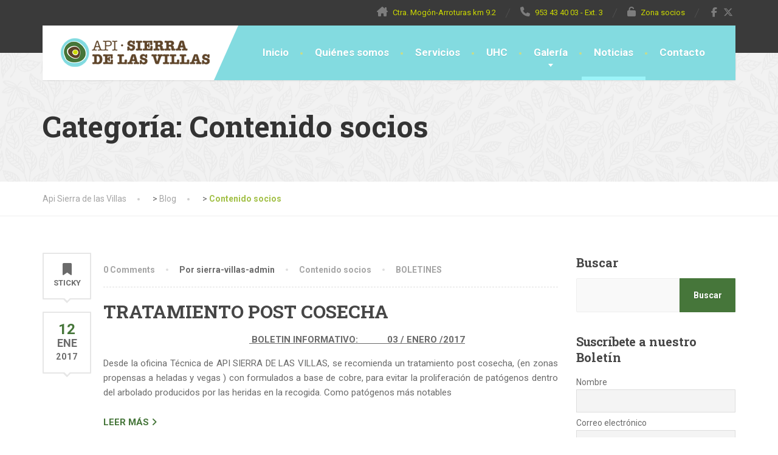

--- FILE ---
content_type: text/html; charset=UTF-8
request_url: https://apisierradelasvillas.es/category/contenido-socios/
body_size: 63398
content:
<!doctype html>
<html lang="es" prefix="og: https://ogp.me/ns#">
<head>
	<meta charset="UTF-8">
	<meta name="viewport" content="width=device-width, initial-scale=1">
	<link rel="profile" href="https://gmpg.org/xfn/11">

	<script id="cookieyes" type="text/javascript" src="https://cdn-cookieyes.com/client_data/c37f0095027a448b5476f9f0/script.js"></script>
<!-- Optimización para motores de búsqueda de Rank Math -  https://rankmath.com/ -->
<title>Contenido socios - Api Sierra de las Villas</title>
<meta name="robots" content="index, follow, max-snippet:-1, max-video-preview:-1, max-image-preview:large"/>
<link rel="canonical" href="https://apisierradelasvillas.es/category/contenido-socios/" />
<meta property="og:locale" content="es_ES" />
<meta property="og:type" content="article" />
<meta property="og:title" content="Contenido socios - Api Sierra de las Villas" />
<meta property="og:url" content="https://apisierradelasvillas.es/category/contenido-socios/" />
<meta property="og:site_name" content="Api Sierra de las Villas" />
<meta name="twitter:card" content="summary_large_image" />
<meta name="twitter:title" content="Contenido socios - Api Sierra de las Villas" />
<meta name="twitter:label1" content="Entradas" />
<meta name="twitter:data1" content="1" />
<script type="application/ld+json" class="rank-math-schema">{"@context":"https://schema.org","@graph":[{"@type":"Person","@id":"https://apisierradelasvillas.es/#person","name":"Api Sierra de las Villas"},{"@type":"WebSite","@id":"https://apisierradelasvillas.es/#website","url":"https://apisierradelasvillas.es","name":"Api Sierra de las Villas","publisher":{"@id":"https://apisierradelasvillas.es/#person"},"inLanguage":"es"},{"@type":"CollectionPage","@id":"https://apisierradelasvillas.es/category/contenido-socios/#webpage","url":"https://apisierradelasvillas.es/category/contenido-socios/","name":"Contenido socios - Api Sierra de las Villas","isPartOf":{"@id":"https://apisierradelasvillas.es/#website"},"inLanguage":"es"}]}</script>
<!-- /Plugin Rank Math WordPress SEO -->

<link rel='dns-prefetch' href='//fonts.googleapis.com' />
<style id='wp-img-auto-sizes-contain-inline-css' type='text/css'>
img:is([sizes=auto i],[sizes^="auto," i]){contain-intrinsic-size:3000px 1500px}
/*# sourceURL=wp-img-auto-sizes-contain-inline-css */
</style>
<style id='wp-block-library-inline-css' type='text/css'>
:root{--wp-block-synced-color:#7a00df;--wp-block-synced-color--rgb:122,0,223;--wp-bound-block-color:var(--wp-block-synced-color);--wp-editor-canvas-background:#ddd;--wp-admin-theme-color:#007cba;--wp-admin-theme-color--rgb:0,124,186;--wp-admin-theme-color-darker-10:#006ba1;--wp-admin-theme-color-darker-10--rgb:0,107,160.5;--wp-admin-theme-color-darker-20:#005a87;--wp-admin-theme-color-darker-20--rgb:0,90,135;--wp-admin-border-width-focus:2px}@media (min-resolution:192dpi){:root{--wp-admin-border-width-focus:1.5px}}.wp-element-button{cursor:pointer}:root .has-very-light-gray-background-color{background-color:#eee}:root .has-very-dark-gray-background-color{background-color:#313131}:root .has-very-light-gray-color{color:#eee}:root .has-very-dark-gray-color{color:#313131}:root .has-vivid-green-cyan-to-vivid-cyan-blue-gradient-background{background:linear-gradient(135deg,#00d084,#0693e3)}:root .has-purple-crush-gradient-background{background:linear-gradient(135deg,#34e2e4,#4721fb 50%,#ab1dfe)}:root .has-hazy-dawn-gradient-background{background:linear-gradient(135deg,#faaca8,#dad0ec)}:root .has-subdued-olive-gradient-background{background:linear-gradient(135deg,#fafae1,#67a671)}:root .has-atomic-cream-gradient-background{background:linear-gradient(135deg,#fdd79a,#004a59)}:root .has-nightshade-gradient-background{background:linear-gradient(135deg,#330968,#31cdcf)}:root .has-midnight-gradient-background{background:linear-gradient(135deg,#020381,#2874fc)}:root{--wp--preset--font-size--normal:16px;--wp--preset--font-size--huge:42px}.has-regular-font-size{font-size:1em}.has-larger-font-size{font-size:2.625em}.has-normal-font-size{font-size:var(--wp--preset--font-size--normal)}.has-huge-font-size{font-size:var(--wp--preset--font-size--huge)}.has-text-align-center{text-align:center}.has-text-align-left{text-align:left}.has-text-align-right{text-align:right}.has-fit-text{white-space:nowrap!important}#end-resizable-editor-section{display:none}.aligncenter{clear:both}.items-justified-left{justify-content:flex-start}.items-justified-center{justify-content:center}.items-justified-right{justify-content:flex-end}.items-justified-space-between{justify-content:space-between}.screen-reader-text{border:0;clip-path:inset(50%);height:1px;margin:-1px;overflow:hidden;padding:0;position:absolute;width:1px;word-wrap:normal!important}.screen-reader-text:focus{background-color:#ddd;clip-path:none;color:#444;display:block;font-size:1em;height:auto;left:5px;line-height:normal;padding:15px 23px 14px;text-decoration:none;top:5px;width:auto;z-index:100000}html :where(.has-border-color){border-style:solid}html :where([style*=border-top-color]){border-top-style:solid}html :where([style*=border-right-color]){border-right-style:solid}html :where([style*=border-bottom-color]){border-bottom-style:solid}html :where([style*=border-left-color]){border-left-style:solid}html :where([style*=border-width]){border-style:solid}html :where([style*=border-top-width]){border-top-style:solid}html :where([style*=border-right-width]){border-right-style:solid}html :where([style*=border-bottom-width]){border-bottom-style:solid}html :where([style*=border-left-width]){border-left-style:solid}html :where(img[class*=wp-image-]){height:auto;max-width:100%}:where(figure){margin:0 0 1em}html :where(.is-position-sticky){--wp-admin--admin-bar--position-offset:var(--wp-admin--admin-bar--height,0px)}@media screen and (max-width:600px){html :where(.is-position-sticky){--wp-admin--admin-bar--position-offset:0px}}

/*# sourceURL=wp-block-library-inline-css */
</style><style id='wp-block-archives-inline-css' type='text/css'>
.wp-block-archives{box-sizing:border-box}.wp-block-archives-dropdown label{display:block}
/*# sourceURL=https://apisierradelasvillas.es/wp-includes/blocks/archives/style.min.css */
</style>
<style id='wp-block-categories-inline-css' type='text/css'>
.wp-block-categories{box-sizing:border-box}.wp-block-categories.alignleft{margin-right:2em}.wp-block-categories.alignright{margin-left:2em}.wp-block-categories.wp-block-categories-dropdown.aligncenter{text-align:center}.wp-block-categories .wp-block-categories__label{display:block;width:100%}
/*# sourceURL=https://apisierradelasvillas.es/wp-includes/blocks/categories/style.min.css */
</style>
<style id='wp-block-heading-inline-css' type='text/css'>
h1:where(.wp-block-heading).has-background,h2:where(.wp-block-heading).has-background,h3:where(.wp-block-heading).has-background,h4:where(.wp-block-heading).has-background,h5:where(.wp-block-heading).has-background,h6:where(.wp-block-heading).has-background{padding:1.25em 2.375em}h1.has-text-align-left[style*=writing-mode]:where([style*=vertical-lr]),h1.has-text-align-right[style*=writing-mode]:where([style*=vertical-rl]),h2.has-text-align-left[style*=writing-mode]:where([style*=vertical-lr]),h2.has-text-align-right[style*=writing-mode]:where([style*=vertical-rl]),h3.has-text-align-left[style*=writing-mode]:where([style*=vertical-lr]),h3.has-text-align-right[style*=writing-mode]:where([style*=vertical-rl]),h4.has-text-align-left[style*=writing-mode]:where([style*=vertical-lr]),h4.has-text-align-right[style*=writing-mode]:where([style*=vertical-rl]),h5.has-text-align-left[style*=writing-mode]:where([style*=vertical-lr]),h5.has-text-align-right[style*=writing-mode]:where([style*=vertical-rl]),h6.has-text-align-left[style*=writing-mode]:where([style*=vertical-lr]),h6.has-text-align-right[style*=writing-mode]:where([style*=vertical-rl]){rotate:180deg}
/*# sourceURL=https://apisierradelasvillas.es/wp-includes/blocks/heading/style.min.css */
</style>
<style id='wp-block-latest-posts-inline-css' type='text/css'>
.wp-block-latest-posts{box-sizing:border-box}.wp-block-latest-posts.alignleft{margin-right:2em}.wp-block-latest-posts.alignright{margin-left:2em}.wp-block-latest-posts.wp-block-latest-posts__list{list-style:none}.wp-block-latest-posts.wp-block-latest-posts__list li{clear:both;overflow-wrap:break-word}.wp-block-latest-posts.is-grid{display:flex;flex-wrap:wrap}.wp-block-latest-posts.is-grid li{margin:0 1.25em 1.25em 0;width:100%}@media (min-width:600px){.wp-block-latest-posts.columns-2 li{width:calc(50% - .625em)}.wp-block-latest-posts.columns-2 li:nth-child(2n){margin-right:0}.wp-block-latest-posts.columns-3 li{width:calc(33.33333% - .83333em)}.wp-block-latest-posts.columns-3 li:nth-child(3n){margin-right:0}.wp-block-latest-posts.columns-4 li{width:calc(25% - .9375em)}.wp-block-latest-posts.columns-4 li:nth-child(4n){margin-right:0}.wp-block-latest-posts.columns-5 li{width:calc(20% - 1em)}.wp-block-latest-posts.columns-5 li:nth-child(5n){margin-right:0}.wp-block-latest-posts.columns-6 li{width:calc(16.66667% - 1.04167em)}.wp-block-latest-posts.columns-6 li:nth-child(6n){margin-right:0}}:root :where(.wp-block-latest-posts.is-grid){padding:0}:root :where(.wp-block-latest-posts.wp-block-latest-posts__list){padding-left:0}.wp-block-latest-posts__post-author,.wp-block-latest-posts__post-date{display:block;font-size:.8125em}.wp-block-latest-posts__post-excerpt,.wp-block-latest-posts__post-full-content{margin-bottom:1em;margin-top:.5em}.wp-block-latest-posts__featured-image a{display:inline-block}.wp-block-latest-posts__featured-image img{height:auto;max-width:100%;width:auto}.wp-block-latest-posts__featured-image.alignleft{float:left;margin-right:1em}.wp-block-latest-posts__featured-image.alignright{float:right;margin-left:1em}.wp-block-latest-posts__featured-image.aligncenter{margin-bottom:1em;text-align:center}
/*# sourceURL=https://apisierradelasvillas.es/wp-includes/blocks/latest-posts/style.min.css */
</style>
<style id='wp-block-search-inline-css' type='text/css'>
.wp-block-search__button{margin-left:10px;word-break:normal}.wp-block-search__button.has-icon{line-height:0}.wp-block-search__button svg{height:1.25em;min-height:24px;min-width:24px;width:1.25em;fill:currentColor;vertical-align:text-bottom}:where(.wp-block-search__button){border:1px solid #ccc;padding:6px 10px}.wp-block-search__inside-wrapper{display:flex;flex:auto;flex-wrap:nowrap;max-width:100%}.wp-block-search__label{width:100%}.wp-block-search.wp-block-search__button-only .wp-block-search__button{box-sizing:border-box;display:flex;flex-shrink:0;justify-content:center;margin-left:0;max-width:100%}.wp-block-search.wp-block-search__button-only .wp-block-search__inside-wrapper{min-width:0!important;transition-property:width}.wp-block-search.wp-block-search__button-only .wp-block-search__input{flex-basis:100%;transition-duration:.3s}.wp-block-search.wp-block-search__button-only.wp-block-search__searchfield-hidden,.wp-block-search.wp-block-search__button-only.wp-block-search__searchfield-hidden .wp-block-search__inside-wrapper{overflow:hidden}.wp-block-search.wp-block-search__button-only.wp-block-search__searchfield-hidden .wp-block-search__input{border-left-width:0!important;border-right-width:0!important;flex-basis:0;flex-grow:0;margin:0;min-width:0!important;padding-left:0!important;padding-right:0!important;width:0!important}:where(.wp-block-search__input){appearance:none;border:1px solid #949494;flex-grow:1;font-family:inherit;font-size:inherit;font-style:inherit;font-weight:inherit;letter-spacing:inherit;line-height:inherit;margin-left:0;margin-right:0;min-width:3rem;padding:8px;text-decoration:unset!important;text-transform:inherit}:where(.wp-block-search__button-inside .wp-block-search__inside-wrapper){background-color:#fff;border:1px solid #949494;box-sizing:border-box;padding:4px}:where(.wp-block-search__button-inside .wp-block-search__inside-wrapper) .wp-block-search__input{border:none;border-radius:0;padding:0 4px}:where(.wp-block-search__button-inside .wp-block-search__inside-wrapper) .wp-block-search__input:focus{outline:none}:where(.wp-block-search__button-inside .wp-block-search__inside-wrapper) :where(.wp-block-search__button){padding:4px 8px}.wp-block-search.aligncenter .wp-block-search__inside-wrapper{margin:auto}.wp-block[data-align=right] .wp-block-search.wp-block-search__button-only .wp-block-search__inside-wrapper{float:right}
/*# sourceURL=https://apisierradelasvillas.es/wp-includes/blocks/search/style.min.css */
</style>
<style id='wp-block-search-theme-inline-css' type='text/css'>
.wp-block-search .wp-block-search__label{font-weight:700}.wp-block-search__button{border:1px solid #ccc;padding:.375em .625em}
/*# sourceURL=https://apisierradelasvillas.es/wp-includes/blocks/search/theme.min.css */
</style>
<style id='wp-block-group-inline-css' type='text/css'>
.wp-block-group{box-sizing:border-box}:where(.wp-block-group.wp-block-group-is-layout-constrained){position:relative}
/*# sourceURL=https://apisierradelasvillas.es/wp-includes/blocks/group/style.min.css */
</style>
<style id='wp-block-group-theme-inline-css' type='text/css'>
:where(.wp-block-group.has-background){padding:1.25em 2.375em}
/*# sourceURL=https://apisierradelasvillas.es/wp-includes/blocks/group/theme.min.css */
</style>
<style id='global-styles-inline-css' type='text/css'>
:root{--wp--preset--aspect-ratio--square: 1;--wp--preset--aspect-ratio--4-3: 4/3;--wp--preset--aspect-ratio--3-4: 3/4;--wp--preset--aspect-ratio--3-2: 3/2;--wp--preset--aspect-ratio--2-3: 2/3;--wp--preset--aspect-ratio--16-9: 16/9;--wp--preset--aspect-ratio--9-16: 9/16;--wp--preset--color--black: #000000;--wp--preset--color--cyan-bluish-gray: #abb8c3;--wp--preset--color--white: #ffffff;--wp--preset--color--pale-pink: #f78da7;--wp--preset--color--vivid-red: #cf2e2e;--wp--preset--color--luminous-vivid-orange: #ff6900;--wp--preset--color--luminous-vivid-amber: #fcb900;--wp--preset--color--light-green-cyan: #7bdcb5;--wp--preset--color--vivid-green-cyan: #00d084;--wp--preset--color--pale-cyan-blue: #8ed1fc;--wp--preset--color--vivid-cyan-blue: #0693e3;--wp--preset--color--vivid-purple: #9b51e0;--wp--preset--color--theme-primary: #46763a;--wp--preset--color--theme-button: #46763a;--wp--preset--color--theme-text: #6b6b6b;--wp--preset--color--theme-title: #464646;--wp--preset--gradient--vivid-cyan-blue-to-vivid-purple: linear-gradient(135deg,rgb(6,147,227) 0%,rgb(155,81,224) 100%);--wp--preset--gradient--light-green-cyan-to-vivid-green-cyan: linear-gradient(135deg,rgb(122,220,180) 0%,rgb(0,208,130) 100%);--wp--preset--gradient--luminous-vivid-amber-to-luminous-vivid-orange: linear-gradient(135deg,rgb(252,185,0) 0%,rgb(255,105,0) 100%);--wp--preset--gradient--luminous-vivid-orange-to-vivid-red: linear-gradient(135deg,rgb(255,105,0) 0%,rgb(207,46,46) 100%);--wp--preset--gradient--very-light-gray-to-cyan-bluish-gray: linear-gradient(135deg,rgb(238,238,238) 0%,rgb(169,184,195) 100%);--wp--preset--gradient--cool-to-warm-spectrum: linear-gradient(135deg,rgb(74,234,220) 0%,rgb(151,120,209) 20%,rgb(207,42,186) 40%,rgb(238,44,130) 60%,rgb(251,105,98) 80%,rgb(254,248,76) 100%);--wp--preset--gradient--blush-light-purple: linear-gradient(135deg,rgb(255,206,236) 0%,rgb(152,150,240) 100%);--wp--preset--gradient--blush-bordeaux: linear-gradient(135deg,rgb(254,205,165) 0%,rgb(254,45,45) 50%,rgb(107,0,62) 100%);--wp--preset--gradient--luminous-dusk: linear-gradient(135deg,rgb(255,203,112) 0%,rgb(199,81,192) 50%,rgb(65,88,208) 100%);--wp--preset--gradient--pale-ocean: linear-gradient(135deg,rgb(255,245,203) 0%,rgb(182,227,212) 50%,rgb(51,167,181) 100%);--wp--preset--gradient--electric-grass: linear-gradient(135deg,rgb(202,248,128) 0%,rgb(113,206,126) 100%);--wp--preset--gradient--midnight: linear-gradient(135deg,rgb(2,3,129) 0%,rgb(40,116,252) 100%);--wp--preset--font-size--small: 13px;--wp--preset--font-size--medium: 16px;--wp--preset--font-size--large: 36px;--wp--preset--font-size--x-large: 42px;--wp--preset--font-size--normal: 14px;--wp--preset--spacing--20: 0.44rem;--wp--preset--spacing--30: 0.67rem;--wp--preset--spacing--40: 1rem;--wp--preset--spacing--50: 1.5rem;--wp--preset--spacing--60: 2.25rem;--wp--preset--spacing--70: 3.38rem;--wp--preset--spacing--80: 5.06rem;--wp--preset--shadow--natural: 6px 6px 9px rgba(0, 0, 0, 0.2);--wp--preset--shadow--deep: 12px 12px 50px rgba(0, 0, 0, 0.4);--wp--preset--shadow--sharp: 6px 6px 0px rgba(0, 0, 0, 0.2);--wp--preset--shadow--outlined: 6px 6px 0px -3px rgb(255, 255, 255), 6px 6px rgb(0, 0, 0);--wp--preset--shadow--crisp: 6px 6px 0px rgb(0, 0, 0);}:where(.is-layout-flex){gap: 0.5em;}:where(.is-layout-grid){gap: 0.5em;}body .is-layout-flex{display: flex;}.is-layout-flex{flex-wrap: wrap;align-items: center;}.is-layout-flex > :is(*, div){margin: 0;}body .is-layout-grid{display: grid;}.is-layout-grid > :is(*, div){margin: 0;}:where(.wp-block-columns.is-layout-flex){gap: 2em;}:where(.wp-block-columns.is-layout-grid){gap: 2em;}:where(.wp-block-post-template.is-layout-flex){gap: 1.25em;}:where(.wp-block-post-template.is-layout-grid){gap: 1.25em;}.has-black-color{color: var(--wp--preset--color--black) !important;}.has-cyan-bluish-gray-color{color: var(--wp--preset--color--cyan-bluish-gray) !important;}.has-white-color{color: var(--wp--preset--color--white) !important;}.has-pale-pink-color{color: var(--wp--preset--color--pale-pink) !important;}.has-vivid-red-color{color: var(--wp--preset--color--vivid-red) !important;}.has-luminous-vivid-orange-color{color: var(--wp--preset--color--luminous-vivid-orange) !important;}.has-luminous-vivid-amber-color{color: var(--wp--preset--color--luminous-vivid-amber) !important;}.has-light-green-cyan-color{color: var(--wp--preset--color--light-green-cyan) !important;}.has-vivid-green-cyan-color{color: var(--wp--preset--color--vivid-green-cyan) !important;}.has-pale-cyan-blue-color{color: var(--wp--preset--color--pale-cyan-blue) !important;}.has-vivid-cyan-blue-color{color: var(--wp--preset--color--vivid-cyan-blue) !important;}.has-vivid-purple-color{color: var(--wp--preset--color--vivid-purple) !important;}.has-black-background-color{background-color: var(--wp--preset--color--black) !important;}.has-cyan-bluish-gray-background-color{background-color: var(--wp--preset--color--cyan-bluish-gray) !important;}.has-white-background-color{background-color: var(--wp--preset--color--white) !important;}.has-pale-pink-background-color{background-color: var(--wp--preset--color--pale-pink) !important;}.has-vivid-red-background-color{background-color: var(--wp--preset--color--vivid-red) !important;}.has-luminous-vivid-orange-background-color{background-color: var(--wp--preset--color--luminous-vivid-orange) !important;}.has-luminous-vivid-amber-background-color{background-color: var(--wp--preset--color--luminous-vivid-amber) !important;}.has-light-green-cyan-background-color{background-color: var(--wp--preset--color--light-green-cyan) !important;}.has-vivid-green-cyan-background-color{background-color: var(--wp--preset--color--vivid-green-cyan) !important;}.has-pale-cyan-blue-background-color{background-color: var(--wp--preset--color--pale-cyan-blue) !important;}.has-vivid-cyan-blue-background-color{background-color: var(--wp--preset--color--vivid-cyan-blue) !important;}.has-vivid-purple-background-color{background-color: var(--wp--preset--color--vivid-purple) !important;}.has-black-border-color{border-color: var(--wp--preset--color--black) !important;}.has-cyan-bluish-gray-border-color{border-color: var(--wp--preset--color--cyan-bluish-gray) !important;}.has-white-border-color{border-color: var(--wp--preset--color--white) !important;}.has-pale-pink-border-color{border-color: var(--wp--preset--color--pale-pink) !important;}.has-vivid-red-border-color{border-color: var(--wp--preset--color--vivid-red) !important;}.has-luminous-vivid-orange-border-color{border-color: var(--wp--preset--color--luminous-vivid-orange) !important;}.has-luminous-vivid-amber-border-color{border-color: var(--wp--preset--color--luminous-vivid-amber) !important;}.has-light-green-cyan-border-color{border-color: var(--wp--preset--color--light-green-cyan) !important;}.has-vivid-green-cyan-border-color{border-color: var(--wp--preset--color--vivid-green-cyan) !important;}.has-pale-cyan-blue-border-color{border-color: var(--wp--preset--color--pale-cyan-blue) !important;}.has-vivid-cyan-blue-border-color{border-color: var(--wp--preset--color--vivid-cyan-blue) !important;}.has-vivid-purple-border-color{border-color: var(--wp--preset--color--vivid-purple) !important;}.has-vivid-cyan-blue-to-vivid-purple-gradient-background{background: var(--wp--preset--gradient--vivid-cyan-blue-to-vivid-purple) !important;}.has-light-green-cyan-to-vivid-green-cyan-gradient-background{background: var(--wp--preset--gradient--light-green-cyan-to-vivid-green-cyan) !important;}.has-luminous-vivid-amber-to-luminous-vivid-orange-gradient-background{background: var(--wp--preset--gradient--luminous-vivid-amber-to-luminous-vivid-orange) !important;}.has-luminous-vivid-orange-to-vivid-red-gradient-background{background: var(--wp--preset--gradient--luminous-vivid-orange-to-vivid-red) !important;}.has-very-light-gray-to-cyan-bluish-gray-gradient-background{background: var(--wp--preset--gradient--very-light-gray-to-cyan-bluish-gray) !important;}.has-cool-to-warm-spectrum-gradient-background{background: var(--wp--preset--gradient--cool-to-warm-spectrum) !important;}.has-blush-light-purple-gradient-background{background: var(--wp--preset--gradient--blush-light-purple) !important;}.has-blush-bordeaux-gradient-background{background: var(--wp--preset--gradient--blush-bordeaux) !important;}.has-luminous-dusk-gradient-background{background: var(--wp--preset--gradient--luminous-dusk) !important;}.has-pale-ocean-gradient-background{background: var(--wp--preset--gradient--pale-ocean) !important;}.has-electric-grass-gradient-background{background: var(--wp--preset--gradient--electric-grass) !important;}.has-midnight-gradient-background{background: var(--wp--preset--gradient--midnight) !important;}.has-small-font-size{font-size: var(--wp--preset--font-size--small) !important;}.has-medium-font-size{font-size: var(--wp--preset--font-size--medium) !important;}.has-large-font-size{font-size: var(--wp--preset--font-size--large) !important;}.has-x-large-font-size{font-size: var(--wp--preset--font-size--x-large) !important;}
/*# sourceURL=global-styles-inline-css */
</style>

<style id='classic-theme-styles-inline-css' type='text/css'>
/*! This file is auto-generated */
.wp-block-button__link{color:#fff;background-color:#32373c;border-radius:9999px;box-shadow:none;text-decoration:none;padding:calc(.667em + 2px) calc(1.333em + 2px);font-size:1.125em}.wp-block-file__button{background:#32373c;color:#fff;text-decoration:none}
/*# sourceURL=/wp-includes/css/classic-themes.min.css */
</style>
<link rel='stylesheet' id='contact-form-7-css' href='https://apisierradelasvillas.es/wp-content/plugins/contact-form-7/includes/css/styles.css?ver=5.9.5' type='text/css' media='all' />
<link rel='stylesheet' id='thelandscaper-fonts-css' href='//fonts.googleapis.com/css?family=Roboto%3A400%2C700%7CRoboto+Slab%3A400%2C700&#038;subset=latin%2Clatin-ext&#038;display=swap' type='text/css' media='all' />
<link rel='stylesheet' id='font-awesome-css' href='https://apisierradelasvillas.es/wp-content/themes/the-landscaper/assets/icons/fontawesome/css/all.min.css?ver=6.4.0' type='text/css' media='all' />
<link rel='stylesheet' id='font-awesome-v4-shims-css' href='https://apisierradelasvillas.es/wp-content/themes/the-landscaper/assets/icons/fontawesome/css/v4-shims.min.css?ver=6.4.0' type='text/css' media='all' />
<link rel='stylesheet' id='bootstrap-css' href='https://apisierradelasvillas.es/wp-content/themes/the-landscaper/assets/css/bootstrap.css?ver=3.4.1' type='text/css' media='all' />
<link rel='stylesheet' id='thelandscaper-main-css' href='https://apisierradelasvillas.es/wp-content/themes/the-landscaper/style.css?ver=3.3.4' type='text/css' media='all' />
<link rel='stylesheet' id='esg-plugin-settings-css' href='https://apisierradelasvillas.es/wp-content/plugins/essential-grid/public/assets/css/settings.css?ver=3.1.2.2' type='text/css' media='all' />
<link rel='stylesheet' id='tp-fontello-css' href='https://apisierradelasvillas.es/wp-content/plugins/essential-grid/public/assets/font/fontello/css/fontello.css?ver=3.1.2.2' type='text/css' media='all' />
<link rel='stylesheet' id='newsletter-css' href='https://apisierradelasvillas.es/wp-content/plugins/newsletter/style.css?ver=8.3.8' type='text/css' media='all' />
<link rel='stylesheet' id='fancybox-css' href='https://apisierradelasvillas.es/wp-content/plugins/easy-fancybox/fancybox/1.5.4/jquery.fancybox.min.css?ver=6.9' type='text/css' media='screen' />
<style id='fancybox-inline-css' type='text/css'>
#fancybox-outer{background:#ffffff}#fancybox-content{background:#ffffff;border-color:#ffffff;color:#000000;}#fancybox-title,#fancybox-title-float-main{color:#fff}
/*# sourceURL=fancybox-inline-css */
</style>
<script type="text/javascript" src="https://apisierradelasvillas.es/wp-includes/js/jquery/jquery.min.js?ver=3.7.1" id="jquery-core-js"></script>
<script type="text/javascript" src="https://apisierradelasvillas.es/wp-includes/js/jquery/jquery-migrate.min.js?ver=3.4.1" id="jquery-migrate-js"></script>
<script type="text/javascript" id="_tpt-js-before">
/* <![CDATA[ */
 window.ESG ??= {}; ESG.E ??= {}; ESG.E.site_url = 'https://apisierradelasvillas.es'; ESG.E.plugin_url = 'https://apisierradelasvillas.es/wp-content/plugins/essential-grid/'; ESG.E.tptools = true; ESG.E.waitTptFunc ??= []; ESG.F ??= {}; ESG.F.waitTpt = () => { if ( typeof jQuery==='undefined' || !window?._tpt?.regResource || !ESG?.E?.plugin_url || (!ESG.E.tptools && !window?.SR7?.E?.plugin_url) ) return setTimeout(ESG.F.waitTpt, 29); if (!window._tpt.gsap) window._tpt.regResource({id: 'tpgsap', url : ESG.E.tptools && ESG.E.plugin_url+'/public/assets/js/libs/tpgsap.js' || SR7.E.plugin_url + 'public/js/libs/tpgsap.js'}); _tpt.checkResources(['tpgsap']).then(() => { if (window.tpGS && !_tpt?.Back) { _tpt.eases = tpGS.eases; Object.keys(_tpt.eases).forEach((e) => {_tpt[e] === undefined && (_tpt[e] = tpGS[e])}); } ESG.E.waitTptFunc.forEach((f) => { typeof f === 'function' && f(); }); ESG.E.waitTptFunc = []; }); }
//# sourceURL=_tpt-js-before
/* ]]> */
</script>
<script type="text/javascript" src="https://apisierradelasvillas.es/wp-content/plugins/essential-grid/public/assets/js/libs/tptools.js?ver=6.7.5" id="_tpt-js" async="async" data-wp-strategy="async"></script>
<link rel="https://api.w.org/" href="https://apisierradelasvillas.es/wp-json/" /><link rel="alternate" title="JSON" type="application/json" href="https://apisierradelasvillas.es/wp-json/wp/v2/categories/7" /><link rel="EditURI" type="application/rsd+xml" title="RSD" href="https://apisierradelasvillas.es/xmlrpc.php?rsd" />
<meta name="generator" content="WordPress 6.9" />
<style id="thelandscaper-customizer-css">body,input,select,textarea,.topbar,.topbar a,.page-header .sub-title,.testimonials .testimonial-quote {font-family: 'Roboto';font-weight: 400;}.block-posts .widget-title a,.panel-group .accordion-toggle {font-family: 'Roboto';}h1,h2,h3,h4,h5,h6,.jumbotron.carousel .carousel-text .carousel-heading-tag,.testimonials .testimonial-person .testimonial-author,.filterable-gallery .captions-below .grid-item .caption,.dropcap-wrap .dropcap-title,.counter .count-number,.counter .count-before,.counter .count-after,.comment-list .comment-header .author-link {font-family: 'Roboto Slab';font-weight: 700;}.content .custom-title span.light,.content .widget-title span.light {font-weight: normal;}.main-navigation > li > a {font-family: 'Roboto';font-weight: 700;}.main-navigation li .sub-menu li a {font-family: 'Roboto';font-weight: 700;}button,.btn,input[type='submit'] {font-family: 'Roboto';font-weight: 700;}.topbar { color: #cbd800;background-color: #3a3a3a;}.topbar a,.topbar .menu > li > a {color: #7d7d7d;}.topbar a:hover,.topbar .menu > li > a:hover {color: #fff;}.topbar a.icon-box,.topbar a.icon-box:hover {color: #cbd800;}.topbar i,.topbar .widget-icon-box i,.topbar .widget-social-icons a {color: #7d7d7d;}.topbar i:hover,.topbar .widget-icon-box:hover i,.topbar .widget-social-icons a:hover {color: #b0b0b0;}.navigation {background-color: #ffffff;}.main-navigation,.header.header-wide .main-navigation::after {background-color: #83dbe0;}@media (min-width: 992px) {.main-navigation li a {color: #fff;}}.main-navigation li:hover a,.main-navigation li.menu-item-has-children:hover::after {color: #fff;}.main-navigation > li > a::before {background-color: #c8dd89;}@media (min-width: 992px) {.main-navigation li .sub-menu li a {color: #999999;background-color: #434343;}.main-navigation li .sub-menu li:hover > a {color: #fdfdfd;background-color: #3a3a3a;border-bottom-color: #3a3a3a;}.main-navigation > li:hover > a::after,.main-navigation > li.current-menu-item > a::after,.main-navigation > li.current_page_parent > a::after,.main-navigation > li.current-menu-ancestor > a::after {background-color: #9cf4f9;}}@media (min-width: 992px) {.header { background-color: #3a3a3a;}.main-navigation::before { border-color: transparent transparent transparent #ffffff;}}.page-header {text-align: left;background-color: #f2f2f2;background-image: url('https://apisierradelasvillas.es/wp-content/themes/the-landscaper/assets/images/leafs.png');background-position: left center;background-repeat: repeat;background-size: auto;}.page-header .main-title {color: #333;}.page-header .sub-title {color: #999;}.breadcrumbs {text-align: left;background-color: #ffffff;}.breadcrumbs a {color: #a5a5a5;}.breadcrumbs a:hover {color: #9b9b9b;}.breadcrumbs span>span,.breadcrumbs .last {color: #a2c046;}a,.dropcap,.post-item .title > a:hover,.team-member-tag,.opening-times ul li.today,.testimonials .testimonial .author-location,.post .post-left-meta .box.date .day,.post-inner .post-left-meta .box.date .day,.post .post-title a:hover,.post-inner .post-meta-data a:hover,.w-footer .icon-box i,.content .icon-box i,.opening-times ul li.today,.wpcf7 span,.testimonials .testimonial-person .testimonial-location,.filterable-gallery .captions-below .grid-item .grid-terms,.panel-group .accordion-toggle::before,.wp-block-quote cite,.wp-block-quote footer,.wp-block-quote__citation,.has-text-color.has-theme-primary-color { color: #46763a;}.content .icon-box svg {fill: #46763a;}.jumbotron.carousel .carousel-topheading { color: #7aaa6e;}a:hover,a:focus,a:active,.w-footer .icon-box:hover i,.content .icon-box:hover i,.panel-group .accordion-toggle:hover {color: #3c6c30;}.content .icon-box:hover svg {fill: #3c6c30;}.topbar .menu .sub-menu > li > a,.counter.count-box .count-icon,.carousel-indicators li.active,table thead th,.qt-table thead td,.opening-times ul span.right.label,.social-icons a,.post-item .label-wrap .label,.has-background.has-theme-primary-color,.team-member-social .overlay-center a:hover,.filterable-gallery__filter ul li:hover,.filterable-gallery__filter ul li.active,.filterable-gallery .grid-lightbox-button {background-color: #46763a;}.wpcf7 .wpcf7-checkbox input[type='checkbox']:checked,.wpcf7 .wpcf7-checkbox input[type='radio']:checked,.wpcf7 .wpcf7-radio input[type='checkbox']:checked,.wpcf7 .wpcf7-radio input[type='radio']:checked,.wpcf7 .wpcf7-acceptance input[type='checkbox']:checked,.wpcf7 .wpcf7-acceptance input[type='radio']:checked {border-color: #46763a;background-color: #46763a;}.client-logos img:hover,.cta-button:hover,.brochure-box:hover,.wpcf7-text:focus,.wpcf7-textarea:focus,.brand-border:hover,.comment-form input:not([type='submit']):focus,.comment-form textarea:focus {border-color: #46763a;}.post-item .label-wrap .label::after,.counter.count-box .count-icon::after { border-top-color: #46763a;}.social-icons a:hover,.post-item .label-wrap .label:hover,.counter.count-box:hover .count-icon,.filterable-gallery .grid-lightbox-button:hover { background-color: #3c6c30;}.post-item .label-wrap .label:hover::after,.counter.count-box:hover .count-icon::after { border-top-color: #3c6c30;}button,input[type='button'],input[type='reset'],input[type='submit'],.btn-primary,.wpcf7-submit,.wpcf7 .wpcf7-checkbox .wpcf7-list-item,.jumbotron .carousel-indicators li.active,.post-item .vertical-center span,.testimonials .testimonial-control,.cta-button,.brochure-box,.project-navigation a,.projects-carousel-control,.filterable-gallery .grid-post-button,.pagination a.current,.pagination span.current,.content .widget.widget_nav_menu .menu li.current-menu-item a,.content .widget.widget_nav_menu .menu li a:hover,.panel-group .panel .panel-heading .accordion-toggle[aria-expanded='true'],.wp-block-button:not(.is-style-outline) .wp-block-button__link:not(.has-background),.wp-block-search .wp-block-search__button {color: #ffffff;background-color: #46763a;}.has-background.has-theme-button-color {background-color: #46763a;}.has-text.has-theme-button-color {color: #46763a;}button:hover,input[type='button']:hover,input[type='reset']:hover,input[type='submit']:hover,.btn-primary:hover,.wpcf7-submit:hover,.wpcf7 .wpcf7-checkbox .wpcf7-list-item:hover,.post-item .vertical-center span:hover,.testimonials .testimonial-control:hover,.project-navigation a:hover,.projects-carousel-control:hover,.filterable-gallery .grid-post-button:hover,.pagination a:hover,.project-navigation a:focus,.wp-block-button:not(.is-style-outline) .wp-block-button__link:not(.has-background):hover,.wp-block-search .wp-block-search__button:hover {color: #ffffff;background-color: #98b63c;}.pagination a:hover {border-color: #98b63c;}.wpcf7-checkbox .wpcf7-list-item {border-color: #3c6c30;}body,.has-text.has-theme-text-color {color: #6b6b6b;}.has-background.has-theme-text-color {background-color: #6b6b6b;}.widget-title {color: #46763a;}.has-text.has-theme-title-color,.content .widget-title span.light {color: #464646;}.has-background.has-theme-title-color {color: #464646;}.pagination,.project-navigation {border-top-style: dashed;}.content .widget-title,.content .custom-title,.post-meta-data,.wpcf7 .wpcf7-checkbox .wpcf7-list-item:not(:last-child) {border-bottom-style: dashed;}.main-footer {color: #9e9e9e;background-color: #333;background-position: left center;background-repeat: repeat;background-size: auto;background-image: url('https://apisierradelasvillas.es/wp-content/themes/the-landscaper/assets/images/leafs_dark.png');}.main-footer a:not(.btn, .social-icons a),.main-footer .widget_nav_menu ul > li > a {color: #46763a;}.main-footer a:not(.btn, .social-icons a):hover,.main-footer .widget_nav_menu ul > li > a:hover {color: #fff;}.footer .widget-title {color: #fff;}.bottom-footer {background-color: #292929;}.bottom-footer p {color: #777;}.bottom-footer a {color: #e4e4e4;}.bottom-footer a:hover {color: #ffffff;}.layout-boxed { background-color: #ffffff;}@media (max-width: 991px) {.main-navigation > li > a {font-size: 17px;}.main-navigation li .sub-menu li a {font-size: 14px;}button,.btn,input[type='submit'] {font-size: 13px;}.breadcrumbs {font-size: 14px;}.page-header .main-title {font-size: 48px;}.page-header .sub-title {font-size: 16px;}.navbar-toggle,.navbar-toggle:hover {background-color: #9ab643;}.navbar-toggle .navbar-toggle-text {color: #fff;}.navbar-toggle .icon-bar {background-color: #fff;}.main-navigation .nav-toggle-mobile-submenu {color: #fff;background-color: transparent;}.main-navigation > li.nav-toggle-dropdown .nav-toggle-mobile-submenu {background-color: #9ab643;}.main-navigation li a {color: #fff;border-color: #acca50;background-color: #a2c046;}.main-navigation > li.current-menu-item > a {color: #fff;background-color: transparent;}.main-navigation li .sub-menu li a {color: #fff;background-color: #9ab643;}.main-navigation .sub-menu > li.current-menu-item > a,.main-navigation .sub-menu > li.current_page_parent > a {color: transparent;background-color: transparent;}.header { background-color: #ffffff;}body.fixed-mobile-navigation .navigation.is-sticky {background: rgba(255,255,255,1);}}@media (min-width: 992px) {.main-navigation > li > a {font-size: 17px;}.main-navigation li .sub-menu li a {font-size: 14px;}button,.btn,input[type='submit'] {font-size: 13px;}.breadcrumbs {font-size: 14px;}.page-header .main-title {font-size: 48px;}.page-header .sub-title {font-size: 16px;}}body .the-landscaper-home .eg-the-landscaper-home-element-2,body .the-landscaper-home .eg-the-landscaper-home-element-4,body .the-landscaper .esg-filterbutton,body .the-landscaper .esg-sortbutton,body .the-landscaper .esg-cartbutton {font-family: Roboto;}body .the-landscaper-home .eg-the-landscaper-home-element-0 {font-family: Roboto Slab;}body .the-landscaper-home .eg-the-landscaper-home-element-2 {background-color: #46763a;}body .the-landscaper-home .eg-the-landscaper-home-element-2:hover {background-color: #3c6c30;}body .the-landscaper-home .eg-the-landscaper-home-element-4 {color: #46763a;}body .the-landscaper-home .esg-navigationbutton {background-color: #46763a;}body .the-landscaper-home .esg-navigationbutton:hover {background-color: #3c6c30;}body .the-landscaper-home .esg-navigationbutton.esg-left::before,body .the-landscaper-home .esg-navigationbutton.esg-right:before {border-color: #46763a;}body .the-landscaper-home .esg-navigationbutton:hover.esg-left::before,body .the-landscaper-home .esg-navigationbutton:hover.esg-right:before {border-color: #3c6c30;}body .the-landscaper .eg-the-landscaper-element-30 {background-color: #46763a;}body .the-landscaper .eg-the-landscaper-element-30:hover {background-color: #3c6c30;}body .the-landscaper .eg-the-landscaper-lightbox-element-31 {background-color: #46763a;}body .the-landscaper .eg-the-landscaper-lightbox-element-31:hover {background-color: #3c6c30;}body .the-landscaper .esg-filterbutton.selected,body .the-landscaper .esg-filterbutton:hover {border-color: #46763a;background-color: #46763a;}body .the-landscaper .eg-the-landscaper-element-24 {font-family: Roboto Slab;}</style><link rel="icon" href="https://apisierradelasvillas.es/wp-content/uploads/2017/01/cropped-marca-principalpeq-circularjpg-32x32.jpg" sizes="32x32" />
<link rel="icon" href="https://apisierradelasvillas.es/wp-content/uploads/2017/01/cropped-marca-principalpeq-circularjpg-192x192.jpg" sizes="192x192" />
<link rel="apple-touch-icon" href="https://apisierradelasvillas.es/wp-content/uploads/2017/01/cropped-marca-principalpeq-circularjpg-180x180.jpg" />
<meta name="msapplication-TileImage" content="https://apisierradelasvillas.es/wp-content/uploads/2017/01/cropped-marca-principalpeq-circularjpg-270x270.jpg" />
		<style type="text/css" id="wp-custom-css">
			.grecaptcha-badge {
	opacity: 0;
}

.post-item p { text-align: justify; }

.textwidget p a {
	font-family: Roboto;
}		</style>
		</head>

<body data-rsssl=1 class="archive category category-contenido-socios category-7 wp-embed-responsive wp-theme-the-landscaper fixed-navigation fixed-mobile-navigation doubletap  sidebar-hide header-default">


<div class="layout-boxed">
	
<header class="header header-default">

			<div class="topbar">
			<div class="container">
									<span class="tagline"></span>
													<div class="widgets">
						<div class="widget widget-icon-box">				<div class="icon-box icon-small">
												<i class="fa fas fa-home-lg"></i>
													<h6 class="title">Ctra. Mogón-Arroturas km 9.2</h6>
											</div>

			</div><div class="widget widget-icon-box">				<a class="icon-box icon-small" href="tel:953-43-40-03" >
												<i class="fa fas fa-phone"></i>
													<h6 class="title">953 43 40 03 - Ext. 3</h6>
											</a>

			</div><div class="widget widget-icon-box">				<a class="icon-box icon-small" href="https://apisierradelasvillas.es/acceso-a-usuarios/" >
												<i class="fa fas fa-unlock-alt"></i>
													<h6 class="title">Zona socios</h6>
											</a>

			</div><div class="widget widget-social-icons">
		 	<div class="social-icons">
									<a href="https://www.facebook.com/apisierradelasvillas/" aria-label="Facebook" target="_blank" rel="noopener noreferrer">
						<i class="fab fa-facebook-f"></i>
					</a>
				
									<a href="https://twitter.com/apisierravillas" aria-label="X (Twitter)" target="_blank" rel="noopener noreferrer">
						<i class="fab fa-x-twitter"></i>
					</a>
				
								
				
				
				
				
				
								
				
				
				
							</div>

			</div>					</div>
								<div class="clearfix"></div>
		    </div>
		</div>
	
	<div class="container">
		<div class="navigation">
			<div class="navbar-header">

									<button type="button" class="navbar-toggle collapsed" data-toggle="collapse" data-target="#navbar" aria-expanded="false" aria-controls="navbar">
													<span class="navbar-toggle-text">MENU</span>
												<span class="navbar-toggle-icon">
							<span class="icon-bar"></span>
							<span class="icon-bar"></span>
							<span class="icon-bar"></span>
						</span>
					</button>
				
				<a href="https://apisierradelasvillas.es/" title="Api Sierra de las Villas" class="navbar-brand">
											<img src="https://apisierradelasvillas.es/wp-content/uploads/2016/01/logo-api-sierra-villas.png" srcset="https://apisierradelasvillas.es/wp-content/uploads/2016/01/logo-api-sierra-villas.png" alt="Api Sierra de las Villas" />
									</a>
			</div>

							<nav id="navbar" class="collapse navbar-collapse" aria-label="Main Navigation">
					<ul id="menu-primary-navigation" class="main-navigation"><li id="menu-item-7188" class="menu-item menu-item-type-custom menu-item-object-custom menu-item-home menu-item-7188"><a href="https://apisierradelasvillas.es">Inicio</a></li>
<li id="menu-item-7189" class="menu-item menu-item-type-post_type menu-item-object-page menu-item-7189"><a href="https://apisierradelasvillas.es/quienes-somos/">Quiénes somos</a></li>
<li id="menu-item-7190" class="menu-item menu-item-type-post_type menu-item-object-page menu-item-7190"><a href="https://apisierradelasvillas.es/servicios-api-sierra-de-las-villas/">Servicios</a></li>
<li id="menu-item-7191" class="menu-item menu-item-type-custom menu-item-object-custom menu-item-7191"><a href="/uhc-agrupacion-de-mogon/">UHC</a></li>
<li id="menu-item-7192" class="menu-item menu-item-type-post_type menu-item-object-page menu-item-has-children menu-item-7192" aria-haspopup="true" aria-expanded="false" tabindex="0"><a href="https://apisierradelasvillas.es/galeria/">Galería</a>
<ul class="sub-menu" role="menu">
	<li id="menu-item-7193" class="menu-item menu-item-type-post_type menu-item-object-page menu-item-7193"><a href="https://apisierradelasvillas.es/formacion-continua/">Formación Continua</a></li>
	<li id="menu-item-7194" class="menu-item menu-item-type-post_type menu-item-object-page menu-item-7194"><a href="https://apisierradelasvillas.es/certificacion-pi/">Certificación PIA</a></li>
	<li id="menu-item-7195" class="menu-item menu-item-type-post_type menu-item-object-page menu-item-7195"><a href="https://apisierradelasvillas.es/planes-de-abonado-y-fertirrigacion/">Abonado y Fertirrigación</a></li>
	<li id="menu-item-7196" class="menu-item menu-item-type-post_type menu-item-object-page menu-item-7196"><a href="https://apisierradelasvillas.es/recomendaciones-fitosanitarias/">Recomendaciones Fitosanitarias</a></li>
	<li id="menu-item-7197" class="menu-item menu-item-type-post_type menu-item-object-page menu-item-7197"><a href="https://apisierradelasvillas.es/seguimiento-de-plagas/">Seguimiento de plagas</a></li>
	<li id="menu-item-7198" class="menu-item menu-item-type-post_type menu-item-object-page menu-item-7198"><a href="https://apisierradelasvillas.es/uhcs/">UHC´S</a></li>
</ul>
</li>
<li id="menu-item-7199" class="menu-item menu-item-type-post_type menu-item-object-page current_page_parent menu-item-7199"><a href="https://apisierradelasvillas.es/blog/">Noticias</a></li>
<li id="menu-item-7200" class="menu-item menu-item-type-post_type menu-item-object-page menu-item-7200"><a href="https://apisierradelasvillas.es/contacto/">Contacto</a></li>
</ul>				</nav>
			
		</div>
		<div class="sticky-offset"></div>
	</div>

</header>
	<div class="page-header">
		<div class="container">

							<h1 class="main-title">Categoría: <span>Contenido socios</span></h1>
			
			
		</div>
	</div>

		<div class="breadcrumbs">
			<div class="container">
				<!-- Breadcrumb NavXT 7.3.0 -->
<span property="itemListElement" typeof="ListItem"><a property="item" typeof="WebPage" title="Ir a Api Sierra de las Villas." href="https://apisierradelasvillas.es" class="home" ><span property="name">Api Sierra de las Villas</span></a><meta property="position" content="1"></span> &gt; <span property="itemListElement" typeof="ListItem"><a property="item" typeof="WebPage" title="Ir a Blog." href="https://apisierradelasvillas.es/blog/" class="post-root post post-post" ><span property="name">Blog</span></a><meta property="position" content="2"></span> &gt; <span property="itemListElement" typeof="ListItem"><span property="name" class="archive taxonomy category current-item">Contenido socios</span><meta property="url" content="https://apisierradelasvillas.es/category/contenido-socios/"><meta property="position" content="3"></span>			</div>
		</div>
	
<div class="content">
	<div class="container">
		<div class="row">
			<main class="col-xs-12 col-md-9">
				
	
	<article class="post-inner post-7077 post type-post status-publish format-standard hentry category-contenido-socios tag-boletines">
					<div class="post-left-meta">
									<div class="box stickylabel">
						<span><i class="fas fa-bookmark"></i>Sticky</span>
					</div>
								<div class="box date">
					<span class="day">12</span>
					<span class="month">Ene</span>
					<span class="year">2017</span>
				</div>
			</div>
				<div class="post-content ">
										<div class="post-meta-data">
																<span class="comments">
							<a href="https://apisierradelasvillas.es/tratamiento-post-cosecha/#respond">0 Comments</a>
						</span>
						<span class="round-divider"></span>
										<span class="vcard author post-author"><span class="fn">Por sierra-villas-admin</span></span>
											<span class="round-divider"></span>
						<span class="category"><a href="https://apisierradelasvillas.es/category/contenido-socios/" rel="category tag">Contenido socios</a></span>
																<span class="round-divider"></span>
						<span class="tags"> <a href="https://apisierradelasvillas.es/tag/boletines/" rel="tag">BOLETINES</a></span>
									</div>
						
			<h2 class="post-title entry-title">
				<a href="https://apisierradelasvillas.es/tratamiento-post-cosecha/">TRATAMIENTO POST COSECHA</a>
			</h2>

			<p><strong>&nbsp; &nbsp; &nbsp; &nbsp; &nbsp; &nbsp; &nbsp; &nbsp; &nbsp; &nbsp; &nbsp; &nbsp; &nbsp; &nbsp; &nbsp; &nbsp; &nbsp; &nbsp; &nbsp; &nbsp; &nbsp; &nbsp; &nbsp; &nbsp; &nbsp; &nbsp; &nbsp; &nbsp; &nbsp; &nbsp; <u>&nbsp;BOLETIN INFORMATIVO:&nbsp;&nbsp;&nbsp;&nbsp;&nbsp;&nbsp;&nbsp; &nbsp;&nbsp;&nbsp; 03 / ENERO /2017</u></strong></p>
<p style="text-align: justify">Desde la oficina Técnica de API SIERRA DE LAS VILLAS, se recomienda un tratamiento post cosecha, (en zonas propensas a heladas y vegas ) con formulados a base de cobre, para evitar la proliferación de patógenos dentro del arbolado producidos por las heridas en la recogida. Como patógenos más notables</p>
<p style="text-align: justify"><a href="https://apisierradelasvillas.es/tratamiento-post-cosecha/" title="TRATAMIENTO POST COSECHA" class="read more">Leer Más</a></p>
			
			<div class="clearfix"></div>
		</div>
	</article>
	
			</main>

							<div class="col-xs-12 col-md-3">
					<aside class="sidebar">
						<div class="widget widget_block widget_search"><form role="search" method="get" action="https://apisierradelasvillas.es/" class="wp-block-search__button-outside wp-block-search__text-button wp-block-search"    ><label class="wp-block-search__label" for="wp-block-search__input-1" >Buscar</label><div class="wp-block-search__inside-wrapper" ><input class="wp-block-search__input" id="wp-block-search__input-1" placeholder="" value="" type="search" name="s" required /><button aria-label="Buscar" class="wp-block-search__button wp-element-button" type="submit" >Buscar</button></div></form></div><div class="widget widget_newsletterwidget"><h6 class="widget-title"><span class="light">Suscríbete</span> a nuestro Boletín</h6><div class="tnp tnp-subscription tnp-widget">
<form method="post" action="https://apisierradelasvillas.es/?na=s">
<input type="hidden" name="nr" value="widget">
<input type="hidden" name="nlang" value="">
<div class="tnp-field tnp-field-firstname"><label for="tnp-1">Nombre</label>
<input class="tnp-name" type="text" name="nn" id="tnp-1" value="" placeholder=""></div>
<div class="tnp-field tnp-field-email"><label for="tnp-2">Correo electrónico</label>
<input class="tnp-email" type="email" name="ne" id="tnp-2" value="" placeholder="" required></div>
<div class="tnp-field tnp-privacy-field"><label><input type="checkbox" name="ny" required class="tnp-privacy"> Acepto la política de privacidad</label></div><div class="tnp-field tnp-field-button" style="text-align: left"><input class="tnp-submit" type="submit" value="Suscribirse" style="">
</div>
</form>
</div>
</div><div class="widget widget_block"><div class="wp-block-group"><div class="wp-block-group__inner-container is-layout-flow wp-block-group-is-layout-flow"><h2 class="wp-block-heading">Entradas recientes</h2><ul class="wp-block-latest-posts__list wp-block-latest-posts"><li><a class="wp-block-latest-posts__post-title" href="https://apisierradelasvillas.es/el-proximo-12-de-marzo-tenemos-una-cita/">EL PRÓXIMO 12 DE MARZO TENEMOS UNA CITA&#8230;</a></li>
<li><a class="wp-block-latest-posts__post-title" href="https://apisierradelasvillas.es/ayudas-incluidas-en-la-solicitud-unica-2020-y-sus-particularidades/">Ayudas incluidas en la Solicitud Única 2020 y sus particularidades</a></li>
<li><a class="wp-block-latest-posts__post-title" href="https://apisierradelasvillas.es/ampliacion-de-plazo-de-presentacion-de-subvenciones-a-inversiones-para-convocatoria-2019/">Ampliación de plazo de presentación de subvenciones a inversiones para&#8230;. (Convocatoria 2019).</a></li>
<li><a class="wp-block-latest-posts__post-title" href="https://apisierradelasvillas.es/recuerda/">RECUERDA&#8230;</a></li>
<li><a class="wp-block-latest-posts__post-title" href="https://apisierradelasvillas.es/reposo-invernal/">REPOSO INVERNAL</a></li>
</ul></div></div></div><div class="widget widget_block"><div class="wp-block-group"><div class="wp-block-group__inner-container is-layout-flow wp-block-group-is-layout-flow"><h2 class="wp-block-heading">Archivos</h2><ul class="wp-block-archives-list wp-block-archives">	<li><a href='https://apisierradelasvillas.es/2020/03/'>marzo 2020</a></li>
	<li><a href='https://apisierradelasvillas.es/2020/01/'>enero 2020</a></li>
	<li><a href='https://apisierradelasvillas.es/2017/01/'>enero 2017</a></li>
	<li><a href='https://apisierradelasvillas.es/2016/01/'>enero 2016</a></li>
	<li><a href='https://apisierradelasvillas.es/2015/10/'>octubre 2015</a></li>
</ul></div></div></div><div class="widget widget_block"><div class="wp-block-group"><div class="wp-block-group__inner-container is-layout-flow wp-block-group-is-layout-flow"><h2 class="wp-block-heading">Categorías</h2><ul class="wp-block-categories-list wp-block-categories">	<li class="cat-item cat-item-7 current-cat"><a aria-current="page" href="https://apisierradelasvillas.es/category/contenido-socios/">Contenido socios</a>
</li>
	<li class="cat-item cat-item-4"><a href="https://apisierradelasvillas.es/category/general/">General</a>
</li>
	<li class="cat-item cat-item-5"><a href="https://apisierradelasvillas.es/category/uncategorized/">Uncategorized</a>
</li>
</ul></div></div></div><div class="widget widget_tag_cloud"><h6 class="widget-title"><span class="light">Por</span> temas&#8230;</h6><div class="tagcloud"><a href="https://apisierradelasvillas.es/tag/agricultura/" class="tag-cloud-link tag-link-2 tag-link-position-1" style="font-size: 9pt;" aria-label="agricultura (1 elemento)">agricultura</a>
<a href="https://apisierradelasvillas.es/tag/ayudas/" class="tag-cloud-link tag-link-3 tag-link-position-2" style="font-size: 9pt;" aria-label="ayudas (1 elemento)">ayudas</a>
<a href="https://apisierradelasvillas.es/tag/boletines/" class="tag-cloud-link tag-link-6 tag-link-position-3" style="font-size: 9pt;" aria-label="BOLETINES (1 elemento)">BOLETINES</a></div>
</div>					</aside>
				</div>
			
		</div>
	</div>
</div>


<footer class="footer">

			<div class="main-footer">
			<div class="container">
				<div class="row">
					<div class="col-xs-12 col-md-3"><div class="widget w-footer widget_black_studio_tinymce"><h6 class="widget-title"><span class="light">Sobre</span> nosotros</h6><div class="textwidget"><p style="text-align: justify;">En la web de la <strong>API Sierra de las Villas</strong> podrás seguir semanalmente el estado fitosanitario (plagas y enfermades) de tu olivar. Podrás comprobar la evolución de la fenología y otros agentes que puedan influir en la salud de tu olivar y consultar las últimas noticias y boletines que consideramos puedan ser de tu interés...</p>
<a class="btn btn-primary" href="#" target="_self">MÁS SOBRE NOSOTROS</a></div></div></div><div class="col-xs-12 col-md-3"><div class="widget w-footer widget_black_studio_tinymce"><h6 class="widget-title"><span class="light">Direcciones</span> de interés</h6><div class="textwidget"><p><i class="fa fa-external-link"> <a href="http://www.agrocuaderno.com/" target="_blank">Tu cuaderno de campo</a></i><br />
<i class="fa fa-external-link"> <a href="http://www.juntadeandalucia.es/agriculturaypesca/visorraif/" target="_blank">Visor Raif</a></i><br />
<i class="fa fa-external-link"> <a href="http://www.atpiolivar.org/" target="_blank">A.T.P. Integrada Olivar</a></i><br />
<i class="fa fa-external-link"> <a href="http://www.juntadeandalucia.es/agriculturaypesca/cocow/" target="_blank">Condicionalidad</a></i><br />
<i class="fa fa-external-link"> <a href="http://www.juntadeandalucia.es/agriculturaypesca/portal/export/sites/default/comun/galerias/galeriaDescargas/minisites/raif/provinciales/jaen/2015/Informe_EspecialInteres_Olivar_1116_1122.pdf" target="_blank">Boletín Fitosanitario Olivar Jaén</a></i><br />
<i class="fa fa-external-link"> <a href="http://www.magrama.gob.es/es/agricultura/temas/sanidad-vegetal/productos-fitosanitarios/registro/menu.asp" target="_blank">Registro productos fitosanitarios</a></i><br />
<i class="fa fa-external-link"> <a href="http://www.juntadeandalucia.es/agriculturaypesca/sigpac/" target="_blank">SIGPAC Andalucía</a></i><br />
<i class="fa fa-external-link"> <a href="http://www.juntadeandalucia.es/agriculturaypesca/ifapa/web/" target="_blank">IFAPA</a></i><br />
<i class="fa fa-external-link"> <a href="http://www.juntadeandalucia.es/agriculturaypesca/raif/reglamentos/Olivar/index.html" target="_blank">Reglamento P.I. Olivar</a></i><br />
<i class="fa fa-external-link"> <a href="http://www.eltiempo.es/mogon.html" target="_blank">El Tiempo Mogón</a></i><br />
<i class="fa fa-external-link"> <a href="https://www.juntadeandalucia.es/agriculturaypesca/ifapa/ria/servlet/FrontController?action=Static&url=coordenadas.jsp&c_provincia=23&c_estacion=102" target="_blank">Estación Agroclimática Asociada</a></i></p>
</div></div></div><div class="col-xs-12 col-md-3"><div class="widget w-footer widget_newsletterwidget"><h6 class="widget-title"><span class="light">Suscríbete</span> a nuestro boletín</h6><div class="tnp tnp-subscription tnp-widget">
<form method="post" action="https://apisierradelasvillas.es/?na=s">
<input type="hidden" name="nr" value="widget">
<input type="hidden" name="nlang" value="">
<div class="tnp-field tnp-field-firstname"><label for="tnp-4">Nombre</label>
<input class="tnp-name" type="text" name="nn" id="tnp-4" value="" placeholder=""></div>
<div class="tnp-field tnp-field-email"><label for="tnp-5">Correo electrónico</label>
<input class="tnp-email" type="email" name="ne" id="tnp-5" value="" placeholder="" required></div>
<div class="tnp-field tnp-privacy-field"><label><input type="checkbox" name="ny" required class="tnp-privacy"> Acepto la política de privacidad</label></div><div class="tnp-field tnp-field-button" style="text-align: left"><input class="tnp-submit" type="submit" value="Suscribirse" style="">
</div>
</form>
</div>
</div></div><div class="col-xs-12 col-md-3"><div class="widget w-footer widget_black_studio_tinymce"><h6 class="widget-title"><span class="light">Contacta</span> con nosotros</h6><div class="textwidget"><p><strong>API SIERRA DE LAS VILLAS</strong></p>
<p><i class="fa fa-home"></i> Ctra. Mogón-Arroturas km. 9.2<br />
23310 Mogón (Jaén)</p>
<p><i class="fa fa-phone"></i> 953 43 40 03 Ext. 3</p>
<p><i class="fa fa-envelope-o"></i> api@sierradelasvillas.es</p>
</div></div></div>				</div>
			</div>
		</div>
	
			<div class="bottom-footer">
			<div class="container">
				<div class="row">
					<div class="col-xs-12 col-md-4">
						<div class="bottom-left">
															<p>Copyright 2024 | Todos los derechos reservados</p>
													</div>
					</div>
					<div class="col-xs-12 col-md-4">
						<div class="bottom-middle">
															<p>API Sierra de las Villas</p>
													</div>
					</div>
					<div class="col-xs-12 col-md-4">
						<div class="bottom-right">
															<p>953 43 40 03 Ext. 3 | api@apisierradelasvillas.es</p>
													</div>
					</div>
				</div>
			</div>
		</div>
	
			<span class="scrollToTop">
			<i class="fas fa-angle-up"></i>
		</span>
	
</footer>

</div><!-- end layout boxed wrapper -->

<script type="speculationrules">
{"prefetch":[{"source":"document","where":{"and":[{"href_matches":"/*"},{"not":{"href_matches":["/wp-*.php","/wp-admin/*","/wp-content/uploads/*","/wp-content/*","/wp-content/plugins/*","/wp-content/themes/the-landscaper/*","/*\\?(.+)"]}},{"not":{"selector_matches":"a[rel~=\"nofollow\"]"}},{"not":{"selector_matches":".no-prefetch, .no-prefetch a"}}]},"eagerness":"conservative"}]}
</script>
<script type="text/javascript" src="https://apisierradelasvillas.es/wp-content/plugins/contact-form-7/includes/swv/js/index.js?ver=5.9.5" id="swv-js"></script>
<script type="text/javascript" id="contact-form-7-js-extra">
/* <![CDATA[ */
var wpcf7 = {"api":{"root":"https://apisierradelasvillas.es/wp-json/","namespace":"contact-form-7/v1"}};
//# sourceURL=contact-form-7-js-extra
/* ]]> */
</script>
<script type="text/javascript" src="https://apisierradelasvillas.es/wp-content/plugins/contact-form-7/includes/js/index.js?ver=5.9.5" id="contact-form-7-js"></script>
<script type="text/javascript" src="https://apisierradelasvillas.es/wp-content/themes/the-landscaper/assets/js/bootstrap.min.js?ver=3.4.1" id="bootstrap-js"></script>
<script type="text/javascript" src="https://apisierradelasvillas.es/wp-includes/js/underscore.min.js?ver=1.13.7" id="underscore-js"></script>
<script type="text/javascript" id="thelandscaper-main-js-extra">
/* <![CDATA[ */
var TheLandscaper = {"themePath":"https://apisierradelasvillas.es/wp-content/themes/the-landscaper"};
//# sourceURL=thelandscaper-main-js-extra
/* ]]> */
</script>
<script type="text/javascript" src="https://apisierradelasvillas.es/wp-content/themes/the-landscaper/assets/js/main.min.js?ver=3.3.4" id="thelandscaper-main-js"></script>
<script type="text/javascript" src="https://apisierradelasvillas.es/wp-content/plugins/easy-fancybox/fancybox/1.5.4/jquery.fancybox.min.js?ver=6.9" id="jquery-fancybox-js"></script>
<script type="text/javascript" id="jquery-fancybox-js-after">
/* <![CDATA[ */
var fb_timeout, fb_opts={'autoScale':true,'showCloseButton':true,'width':560,'height':340,'margin':20,'pixelRatio':'false','padding':10,'centerOnScroll':false,'enableEscapeButton':true,'speedIn':300,'speedOut':300,'overlayShow':true,'hideOnOverlayClick':true,'overlayColor':'#000','overlayOpacity':0.6,'minViewportWidth':320,'minVpHeight':320,'disableCoreLightbox':'true' };
if(typeof easy_fancybox_handler==='undefined'){
var easy_fancybox_handler=function(){
jQuery([".nolightbox","a.wp-block-file__button","a.pin-it-button","a[href*='pinterest.com\/pin\/create']","a[href*='facebook.com\/share']","a[href*='twitter.com\/share']"].join(',')).addClass('nofancybox');
jQuery('a.fancybox-close').on('click',function(e){e.preventDefault();jQuery.fancybox.close()});
/* IMG */
						var unlinkedImageBlocks=jQuery(".wp-block-image > img:not(.nofancybox)");
						unlinkedImageBlocks.wrap(function() {
							var href = jQuery( this ).attr( "src" );
							return "<a href='" + href + "'></a>";
						});
var fb_IMG_select=jQuery('a[href*=".jpg" i]:not(.nofancybox,li.nofancybox>a),area[href*=".jpg" i]:not(.nofancybox),a[href*=".png" i]:not(.nofancybox,li.nofancybox>a),area[href*=".png" i]:not(.nofancybox),a[href*=".webp" i]:not(.nofancybox,li.nofancybox>a),area[href*=".webp" i]:not(.nofancybox),a[href*=".jpeg" i]:not(.nofancybox,li.nofancybox>a),area[href*=".jpeg" i]:not(.nofancybox)');
fb_IMG_select.addClass('fancybox image');
var fb_IMG_sections=jQuery('.gallery,.wp-block-gallery,.tiled-gallery,.wp-block-jetpack-tiled-gallery');
fb_IMG_sections.each(function(){jQuery(this).find(fb_IMG_select).attr('rel','gallery-'+fb_IMG_sections.index(this));});
jQuery('a.fancybox,area.fancybox,.fancybox>a').each(function(){jQuery(this).fancybox(jQuery.extend(true,{},fb_opts,{'transition':'elastic','transitionIn':'elastic','transitionOut':'elastic','opacity':false,'hideOnContentClick':false,'titleShow':true,'titlePosition':'over','titleFromAlt':true,'showNavArrows':true,'enableKeyboardNav':true,'cyclic':false,'mouseWheel':'true','changeSpeed':250,'changeFade':300}))});
};};
var easy_fancybox_auto=function(){setTimeout(function(){jQuery('a#fancybox-auto,#fancybox-auto>a').first().trigger('click')},1000);};
jQuery(easy_fancybox_handler);jQuery(document).on('post-load',easy_fancybox_handler);
jQuery(easy_fancybox_auto);
//# sourceURL=jquery-fancybox-js-after
/* ]]> */
</script>
<script type="text/javascript" src="https://apisierradelasvillas.es/wp-content/plugins/easy-fancybox/vendor/jquery.easing.min.js?ver=1.4.1" id="jquery-easing-js"></script>
<script type="text/javascript" src="https://apisierradelasvillas.es/wp-content/plugins/easy-fancybox/vendor/jquery.mousewheel.min.js?ver=3.1.13" id="jquery-mousewheel-js"></script>
<script type="text/javascript" src="https://www.google.com/recaptcha/api.js?render=6Lc_DPgpAAAAADTWkKPdT5_RBkKeSohp1xNduXlQ&amp;ver=3.0" id="google-recaptcha-js"></script>
<script type="text/javascript" src="https://apisierradelasvillas.es/wp-includes/js/dist/vendor/wp-polyfill.min.js?ver=3.15.0" id="wp-polyfill-js"></script>
<script type="text/javascript" id="wpcf7-recaptcha-js-extra">
/* <![CDATA[ */
var wpcf7_recaptcha = {"sitekey":"6Lc_DPgpAAAAADTWkKPdT5_RBkKeSohp1xNduXlQ","actions":{"homepage":"homepage","contactform":"contactform"}};
//# sourceURL=wpcf7-recaptcha-js-extra
/* ]]> */
</script>
<script type="text/javascript" src="https://apisierradelasvillas.es/wp-content/plugins/contact-form-7/modules/recaptcha/index.js?ver=5.9.5" id="wpcf7-recaptcha-js"></script>

</body>
</html>

--- FILE ---
content_type: text/html; charset=utf-8
request_url: https://www.google.com/recaptcha/api2/anchor?ar=1&k=6Lc_DPgpAAAAADTWkKPdT5_RBkKeSohp1xNduXlQ&co=aHR0cHM6Ly9hcGlzaWVycmFkZWxhc3ZpbGxhcy5lczo0NDM.&hl=en&v=7gg7H51Q-naNfhmCP3_R47ho&size=invisible&anchor-ms=20000&execute-ms=30000&cb=vfv1b8b7rfww
body_size: 48253
content:
<!DOCTYPE HTML><html dir="ltr" lang="en"><head><meta http-equiv="Content-Type" content="text/html; charset=UTF-8">
<meta http-equiv="X-UA-Compatible" content="IE=edge">
<title>reCAPTCHA</title>
<style type="text/css">
/* cyrillic-ext */
@font-face {
  font-family: 'Roboto';
  font-style: normal;
  font-weight: 400;
  font-stretch: 100%;
  src: url(//fonts.gstatic.com/s/roboto/v48/KFO7CnqEu92Fr1ME7kSn66aGLdTylUAMa3GUBHMdazTgWw.woff2) format('woff2');
  unicode-range: U+0460-052F, U+1C80-1C8A, U+20B4, U+2DE0-2DFF, U+A640-A69F, U+FE2E-FE2F;
}
/* cyrillic */
@font-face {
  font-family: 'Roboto';
  font-style: normal;
  font-weight: 400;
  font-stretch: 100%;
  src: url(//fonts.gstatic.com/s/roboto/v48/KFO7CnqEu92Fr1ME7kSn66aGLdTylUAMa3iUBHMdazTgWw.woff2) format('woff2');
  unicode-range: U+0301, U+0400-045F, U+0490-0491, U+04B0-04B1, U+2116;
}
/* greek-ext */
@font-face {
  font-family: 'Roboto';
  font-style: normal;
  font-weight: 400;
  font-stretch: 100%;
  src: url(//fonts.gstatic.com/s/roboto/v48/KFO7CnqEu92Fr1ME7kSn66aGLdTylUAMa3CUBHMdazTgWw.woff2) format('woff2');
  unicode-range: U+1F00-1FFF;
}
/* greek */
@font-face {
  font-family: 'Roboto';
  font-style: normal;
  font-weight: 400;
  font-stretch: 100%;
  src: url(//fonts.gstatic.com/s/roboto/v48/KFO7CnqEu92Fr1ME7kSn66aGLdTylUAMa3-UBHMdazTgWw.woff2) format('woff2');
  unicode-range: U+0370-0377, U+037A-037F, U+0384-038A, U+038C, U+038E-03A1, U+03A3-03FF;
}
/* math */
@font-face {
  font-family: 'Roboto';
  font-style: normal;
  font-weight: 400;
  font-stretch: 100%;
  src: url(//fonts.gstatic.com/s/roboto/v48/KFO7CnqEu92Fr1ME7kSn66aGLdTylUAMawCUBHMdazTgWw.woff2) format('woff2');
  unicode-range: U+0302-0303, U+0305, U+0307-0308, U+0310, U+0312, U+0315, U+031A, U+0326-0327, U+032C, U+032F-0330, U+0332-0333, U+0338, U+033A, U+0346, U+034D, U+0391-03A1, U+03A3-03A9, U+03B1-03C9, U+03D1, U+03D5-03D6, U+03F0-03F1, U+03F4-03F5, U+2016-2017, U+2034-2038, U+203C, U+2040, U+2043, U+2047, U+2050, U+2057, U+205F, U+2070-2071, U+2074-208E, U+2090-209C, U+20D0-20DC, U+20E1, U+20E5-20EF, U+2100-2112, U+2114-2115, U+2117-2121, U+2123-214F, U+2190, U+2192, U+2194-21AE, U+21B0-21E5, U+21F1-21F2, U+21F4-2211, U+2213-2214, U+2216-22FF, U+2308-230B, U+2310, U+2319, U+231C-2321, U+2336-237A, U+237C, U+2395, U+239B-23B7, U+23D0, U+23DC-23E1, U+2474-2475, U+25AF, U+25B3, U+25B7, U+25BD, U+25C1, U+25CA, U+25CC, U+25FB, U+266D-266F, U+27C0-27FF, U+2900-2AFF, U+2B0E-2B11, U+2B30-2B4C, U+2BFE, U+3030, U+FF5B, U+FF5D, U+1D400-1D7FF, U+1EE00-1EEFF;
}
/* symbols */
@font-face {
  font-family: 'Roboto';
  font-style: normal;
  font-weight: 400;
  font-stretch: 100%;
  src: url(//fonts.gstatic.com/s/roboto/v48/KFO7CnqEu92Fr1ME7kSn66aGLdTylUAMaxKUBHMdazTgWw.woff2) format('woff2');
  unicode-range: U+0001-000C, U+000E-001F, U+007F-009F, U+20DD-20E0, U+20E2-20E4, U+2150-218F, U+2190, U+2192, U+2194-2199, U+21AF, U+21E6-21F0, U+21F3, U+2218-2219, U+2299, U+22C4-22C6, U+2300-243F, U+2440-244A, U+2460-24FF, U+25A0-27BF, U+2800-28FF, U+2921-2922, U+2981, U+29BF, U+29EB, U+2B00-2BFF, U+4DC0-4DFF, U+FFF9-FFFB, U+10140-1018E, U+10190-1019C, U+101A0, U+101D0-101FD, U+102E0-102FB, U+10E60-10E7E, U+1D2C0-1D2D3, U+1D2E0-1D37F, U+1F000-1F0FF, U+1F100-1F1AD, U+1F1E6-1F1FF, U+1F30D-1F30F, U+1F315, U+1F31C, U+1F31E, U+1F320-1F32C, U+1F336, U+1F378, U+1F37D, U+1F382, U+1F393-1F39F, U+1F3A7-1F3A8, U+1F3AC-1F3AF, U+1F3C2, U+1F3C4-1F3C6, U+1F3CA-1F3CE, U+1F3D4-1F3E0, U+1F3ED, U+1F3F1-1F3F3, U+1F3F5-1F3F7, U+1F408, U+1F415, U+1F41F, U+1F426, U+1F43F, U+1F441-1F442, U+1F444, U+1F446-1F449, U+1F44C-1F44E, U+1F453, U+1F46A, U+1F47D, U+1F4A3, U+1F4B0, U+1F4B3, U+1F4B9, U+1F4BB, U+1F4BF, U+1F4C8-1F4CB, U+1F4D6, U+1F4DA, U+1F4DF, U+1F4E3-1F4E6, U+1F4EA-1F4ED, U+1F4F7, U+1F4F9-1F4FB, U+1F4FD-1F4FE, U+1F503, U+1F507-1F50B, U+1F50D, U+1F512-1F513, U+1F53E-1F54A, U+1F54F-1F5FA, U+1F610, U+1F650-1F67F, U+1F687, U+1F68D, U+1F691, U+1F694, U+1F698, U+1F6AD, U+1F6B2, U+1F6B9-1F6BA, U+1F6BC, U+1F6C6-1F6CF, U+1F6D3-1F6D7, U+1F6E0-1F6EA, U+1F6F0-1F6F3, U+1F6F7-1F6FC, U+1F700-1F7FF, U+1F800-1F80B, U+1F810-1F847, U+1F850-1F859, U+1F860-1F887, U+1F890-1F8AD, U+1F8B0-1F8BB, U+1F8C0-1F8C1, U+1F900-1F90B, U+1F93B, U+1F946, U+1F984, U+1F996, U+1F9E9, U+1FA00-1FA6F, U+1FA70-1FA7C, U+1FA80-1FA89, U+1FA8F-1FAC6, U+1FACE-1FADC, U+1FADF-1FAE9, U+1FAF0-1FAF8, U+1FB00-1FBFF;
}
/* vietnamese */
@font-face {
  font-family: 'Roboto';
  font-style: normal;
  font-weight: 400;
  font-stretch: 100%;
  src: url(//fonts.gstatic.com/s/roboto/v48/KFO7CnqEu92Fr1ME7kSn66aGLdTylUAMa3OUBHMdazTgWw.woff2) format('woff2');
  unicode-range: U+0102-0103, U+0110-0111, U+0128-0129, U+0168-0169, U+01A0-01A1, U+01AF-01B0, U+0300-0301, U+0303-0304, U+0308-0309, U+0323, U+0329, U+1EA0-1EF9, U+20AB;
}
/* latin-ext */
@font-face {
  font-family: 'Roboto';
  font-style: normal;
  font-weight: 400;
  font-stretch: 100%;
  src: url(//fonts.gstatic.com/s/roboto/v48/KFO7CnqEu92Fr1ME7kSn66aGLdTylUAMa3KUBHMdazTgWw.woff2) format('woff2');
  unicode-range: U+0100-02BA, U+02BD-02C5, U+02C7-02CC, U+02CE-02D7, U+02DD-02FF, U+0304, U+0308, U+0329, U+1D00-1DBF, U+1E00-1E9F, U+1EF2-1EFF, U+2020, U+20A0-20AB, U+20AD-20C0, U+2113, U+2C60-2C7F, U+A720-A7FF;
}
/* latin */
@font-face {
  font-family: 'Roboto';
  font-style: normal;
  font-weight: 400;
  font-stretch: 100%;
  src: url(//fonts.gstatic.com/s/roboto/v48/KFO7CnqEu92Fr1ME7kSn66aGLdTylUAMa3yUBHMdazQ.woff2) format('woff2');
  unicode-range: U+0000-00FF, U+0131, U+0152-0153, U+02BB-02BC, U+02C6, U+02DA, U+02DC, U+0304, U+0308, U+0329, U+2000-206F, U+20AC, U+2122, U+2191, U+2193, U+2212, U+2215, U+FEFF, U+FFFD;
}
/* cyrillic-ext */
@font-face {
  font-family: 'Roboto';
  font-style: normal;
  font-weight: 500;
  font-stretch: 100%;
  src: url(//fonts.gstatic.com/s/roboto/v48/KFO7CnqEu92Fr1ME7kSn66aGLdTylUAMa3GUBHMdazTgWw.woff2) format('woff2');
  unicode-range: U+0460-052F, U+1C80-1C8A, U+20B4, U+2DE0-2DFF, U+A640-A69F, U+FE2E-FE2F;
}
/* cyrillic */
@font-face {
  font-family: 'Roboto';
  font-style: normal;
  font-weight: 500;
  font-stretch: 100%;
  src: url(//fonts.gstatic.com/s/roboto/v48/KFO7CnqEu92Fr1ME7kSn66aGLdTylUAMa3iUBHMdazTgWw.woff2) format('woff2');
  unicode-range: U+0301, U+0400-045F, U+0490-0491, U+04B0-04B1, U+2116;
}
/* greek-ext */
@font-face {
  font-family: 'Roboto';
  font-style: normal;
  font-weight: 500;
  font-stretch: 100%;
  src: url(//fonts.gstatic.com/s/roboto/v48/KFO7CnqEu92Fr1ME7kSn66aGLdTylUAMa3CUBHMdazTgWw.woff2) format('woff2');
  unicode-range: U+1F00-1FFF;
}
/* greek */
@font-face {
  font-family: 'Roboto';
  font-style: normal;
  font-weight: 500;
  font-stretch: 100%;
  src: url(//fonts.gstatic.com/s/roboto/v48/KFO7CnqEu92Fr1ME7kSn66aGLdTylUAMa3-UBHMdazTgWw.woff2) format('woff2');
  unicode-range: U+0370-0377, U+037A-037F, U+0384-038A, U+038C, U+038E-03A1, U+03A3-03FF;
}
/* math */
@font-face {
  font-family: 'Roboto';
  font-style: normal;
  font-weight: 500;
  font-stretch: 100%;
  src: url(//fonts.gstatic.com/s/roboto/v48/KFO7CnqEu92Fr1ME7kSn66aGLdTylUAMawCUBHMdazTgWw.woff2) format('woff2');
  unicode-range: U+0302-0303, U+0305, U+0307-0308, U+0310, U+0312, U+0315, U+031A, U+0326-0327, U+032C, U+032F-0330, U+0332-0333, U+0338, U+033A, U+0346, U+034D, U+0391-03A1, U+03A3-03A9, U+03B1-03C9, U+03D1, U+03D5-03D6, U+03F0-03F1, U+03F4-03F5, U+2016-2017, U+2034-2038, U+203C, U+2040, U+2043, U+2047, U+2050, U+2057, U+205F, U+2070-2071, U+2074-208E, U+2090-209C, U+20D0-20DC, U+20E1, U+20E5-20EF, U+2100-2112, U+2114-2115, U+2117-2121, U+2123-214F, U+2190, U+2192, U+2194-21AE, U+21B0-21E5, U+21F1-21F2, U+21F4-2211, U+2213-2214, U+2216-22FF, U+2308-230B, U+2310, U+2319, U+231C-2321, U+2336-237A, U+237C, U+2395, U+239B-23B7, U+23D0, U+23DC-23E1, U+2474-2475, U+25AF, U+25B3, U+25B7, U+25BD, U+25C1, U+25CA, U+25CC, U+25FB, U+266D-266F, U+27C0-27FF, U+2900-2AFF, U+2B0E-2B11, U+2B30-2B4C, U+2BFE, U+3030, U+FF5B, U+FF5D, U+1D400-1D7FF, U+1EE00-1EEFF;
}
/* symbols */
@font-face {
  font-family: 'Roboto';
  font-style: normal;
  font-weight: 500;
  font-stretch: 100%;
  src: url(//fonts.gstatic.com/s/roboto/v48/KFO7CnqEu92Fr1ME7kSn66aGLdTylUAMaxKUBHMdazTgWw.woff2) format('woff2');
  unicode-range: U+0001-000C, U+000E-001F, U+007F-009F, U+20DD-20E0, U+20E2-20E4, U+2150-218F, U+2190, U+2192, U+2194-2199, U+21AF, U+21E6-21F0, U+21F3, U+2218-2219, U+2299, U+22C4-22C6, U+2300-243F, U+2440-244A, U+2460-24FF, U+25A0-27BF, U+2800-28FF, U+2921-2922, U+2981, U+29BF, U+29EB, U+2B00-2BFF, U+4DC0-4DFF, U+FFF9-FFFB, U+10140-1018E, U+10190-1019C, U+101A0, U+101D0-101FD, U+102E0-102FB, U+10E60-10E7E, U+1D2C0-1D2D3, U+1D2E0-1D37F, U+1F000-1F0FF, U+1F100-1F1AD, U+1F1E6-1F1FF, U+1F30D-1F30F, U+1F315, U+1F31C, U+1F31E, U+1F320-1F32C, U+1F336, U+1F378, U+1F37D, U+1F382, U+1F393-1F39F, U+1F3A7-1F3A8, U+1F3AC-1F3AF, U+1F3C2, U+1F3C4-1F3C6, U+1F3CA-1F3CE, U+1F3D4-1F3E0, U+1F3ED, U+1F3F1-1F3F3, U+1F3F5-1F3F7, U+1F408, U+1F415, U+1F41F, U+1F426, U+1F43F, U+1F441-1F442, U+1F444, U+1F446-1F449, U+1F44C-1F44E, U+1F453, U+1F46A, U+1F47D, U+1F4A3, U+1F4B0, U+1F4B3, U+1F4B9, U+1F4BB, U+1F4BF, U+1F4C8-1F4CB, U+1F4D6, U+1F4DA, U+1F4DF, U+1F4E3-1F4E6, U+1F4EA-1F4ED, U+1F4F7, U+1F4F9-1F4FB, U+1F4FD-1F4FE, U+1F503, U+1F507-1F50B, U+1F50D, U+1F512-1F513, U+1F53E-1F54A, U+1F54F-1F5FA, U+1F610, U+1F650-1F67F, U+1F687, U+1F68D, U+1F691, U+1F694, U+1F698, U+1F6AD, U+1F6B2, U+1F6B9-1F6BA, U+1F6BC, U+1F6C6-1F6CF, U+1F6D3-1F6D7, U+1F6E0-1F6EA, U+1F6F0-1F6F3, U+1F6F7-1F6FC, U+1F700-1F7FF, U+1F800-1F80B, U+1F810-1F847, U+1F850-1F859, U+1F860-1F887, U+1F890-1F8AD, U+1F8B0-1F8BB, U+1F8C0-1F8C1, U+1F900-1F90B, U+1F93B, U+1F946, U+1F984, U+1F996, U+1F9E9, U+1FA00-1FA6F, U+1FA70-1FA7C, U+1FA80-1FA89, U+1FA8F-1FAC6, U+1FACE-1FADC, U+1FADF-1FAE9, U+1FAF0-1FAF8, U+1FB00-1FBFF;
}
/* vietnamese */
@font-face {
  font-family: 'Roboto';
  font-style: normal;
  font-weight: 500;
  font-stretch: 100%;
  src: url(//fonts.gstatic.com/s/roboto/v48/KFO7CnqEu92Fr1ME7kSn66aGLdTylUAMa3OUBHMdazTgWw.woff2) format('woff2');
  unicode-range: U+0102-0103, U+0110-0111, U+0128-0129, U+0168-0169, U+01A0-01A1, U+01AF-01B0, U+0300-0301, U+0303-0304, U+0308-0309, U+0323, U+0329, U+1EA0-1EF9, U+20AB;
}
/* latin-ext */
@font-face {
  font-family: 'Roboto';
  font-style: normal;
  font-weight: 500;
  font-stretch: 100%;
  src: url(//fonts.gstatic.com/s/roboto/v48/KFO7CnqEu92Fr1ME7kSn66aGLdTylUAMa3KUBHMdazTgWw.woff2) format('woff2');
  unicode-range: U+0100-02BA, U+02BD-02C5, U+02C7-02CC, U+02CE-02D7, U+02DD-02FF, U+0304, U+0308, U+0329, U+1D00-1DBF, U+1E00-1E9F, U+1EF2-1EFF, U+2020, U+20A0-20AB, U+20AD-20C0, U+2113, U+2C60-2C7F, U+A720-A7FF;
}
/* latin */
@font-face {
  font-family: 'Roboto';
  font-style: normal;
  font-weight: 500;
  font-stretch: 100%;
  src: url(//fonts.gstatic.com/s/roboto/v48/KFO7CnqEu92Fr1ME7kSn66aGLdTylUAMa3yUBHMdazQ.woff2) format('woff2');
  unicode-range: U+0000-00FF, U+0131, U+0152-0153, U+02BB-02BC, U+02C6, U+02DA, U+02DC, U+0304, U+0308, U+0329, U+2000-206F, U+20AC, U+2122, U+2191, U+2193, U+2212, U+2215, U+FEFF, U+FFFD;
}
/* cyrillic-ext */
@font-face {
  font-family: 'Roboto';
  font-style: normal;
  font-weight: 900;
  font-stretch: 100%;
  src: url(//fonts.gstatic.com/s/roboto/v48/KFO7CnqEu92Fr1ME7kSn66aGLdTylUAMa3GUBHMdazTgWw.woff2) format('woff2');
  unicode-range: U+0460-052F, U+1C80-1C8A, U+20B4, U+2DE0-2DFF, U+A640-A69F, U+FE2E-FE2F;
}
/* cyrillic */
@font-face {
  font-family: 'Roboto';
  font-style: normal;
  font-weight: 900;
  font-stretch: 100%;
  src: url(//fonts.gstatic.com/s/roboto/v48/KFO7CnqEu92Fr1ME7kSn66aGLdTylUAMa3iUBHMdazTgWw.woff2) format('woff2');
  unicode-range: U+0301, U+0400-045F, U+0490-0491, U+04B0-04B1, U+2116;
}
/* greek-ext */
@font-face {
  font-family: 'Roboto';
  font-style: normal;
  font-weight: 900;
  font-stretch: 100%;
  src: url(//fonts.gstatic.com/s/roboto/v48/KFO7CnqEu92Fr1ME7kSn66aGLdTylUAMa3CUBHMdazTgWw.woff2) format('woff2');
  unicode-range: U+1F00-1FFF;
}
/* greek */
@font-face {
  font-family: 'Roboto';
  font-style: normal;
  font-weight: 900;
  font-stretch: 100%;
  src: url(//fonts.gstatic.com/s/roboto/v48/KFO7CnqEu92Fr1ME7kSn66aGLdTylUAMa3-UBHMdazTgWw.woff2) format('woff2');
  unicode-range: U+0370-0377, U+037A-037F, U+0384-038A, U+038C, U+038E-03A1, U+03A3-03FF;
}
/* math */
@font-face {
  font-family: 'Roboto';
  font-style: normal;
  font-weight: 900;
  font-stretch: 100%;
  src: url(//fonts.gstatic.com/s/roboto/v48/KFO7CnqEu92Fr1ME7kSn66aGLdTylUAMawCUBHMdazTgWw.woff2) format('woff2');
  unicode-range: U+0302-0303, U+0305, U+0307-0308, U+0310, U+0312, U+0315, U+031A, U+0326-0327, U+032C, U+032F-0330, U+0332-0333, U+0338, U+033A, U+0346, U+034D, U+0391-03A1, U+03A3-03A9, U+03B1-03C9, U+03D1, U+03D5-03D6, U+03F0-03F1, U+03F4-03F5, U+2016-2017, U+2034-2038, U+203C, U+2040, U+2043, U+2047, U+2050, U+2057, U+205F, U+2070-2071, U+2074-208E, U+2090-209C, U+20D0-20DC, U+20E1, U+20E5-20EF, U+2100-2112, U+2114-2115, U+2117-2121, U+2123-214F, U+2190, U+2192, U+2194-21AE, U+21B0-21E5, U+21F1-21F2, U+21F4-2211, U+2213-2214, U+2216-22FF, U+2308-230B, U+2310, U+2319, U+231C-2321, U+2336-237A, U+237C, U+2395, U+239B-23B7, U+23D0, U+23DC-23E1, U+2474-2475, U+25AF, U+25B3, U+25B7, U+25BD, U+25C1, U+25CA, U+25CC, U+25FB, U+266D-266F, U+27C0-27FF, U+2900-2AFF, U+2B0E-2B11, U+2B30-2B4C, U+2BFE, U+3030, U+FF5B, U+FF5D, U+1D400-1D7FF, U+1EE00-1EEFF;
}
/* symbols */
@font-face {
  font-family: 'Roboto';
  font-style: normal;
  font-weight: 900;
  font-stretch: 100%;
  src: url(//fonts.gstatic.com/s/roboto/v48/KFO7CnqEu92Fr1ME7kSn66aGLdTylUAMaxKUBHMdazTgWw.woff2) format('woff2');
  unicode-range: U+0001-000C, U+000E-001F, U+007F-009F, U+20DD-20E0, U+20E2-20E4, U+2150-218F, U+2190, U+2192, U+2194-2199, U+21AF, U+21E6-21F0, U+21F3, U+2218-2219, U+2299, U+22C4-22C6, U+2300-243F, U+2440-244A, U+2460-24FF, U+25A0-27BF, U+2800-28FF, U+2921-2922, U+2981, U+29BF, U+29EB, U+2B00-2BFF, U+4DC0-4DFF, U+FFF9-FFFB, U+10140-1018E, U+10190-1019C, U+101A0, U+101D0-101FD, U+102E0-102FB, U+10E60-10E7E, U+1D2C0-1D2D3, U+1D2E0-1D37F, U+1F000-1F0FF, U+1F100-1F1AD, U+1F1E6-1F1FF, U+1F30D-1F30F, U+1F315, U+1F31C, U+1F31E, U+1F320-1F32C, U+1F336, U+1F378, U+1F37D, U+1F382, U+1F393-1F39F, U+1F3A7-1F3A8, U+1F3AC-1F3AF, U+1F3C2, U+1F3C4-1F3C6, U+1F3CA-1F3CE, U+1F3D4-1F3E0, U+1F3ED, U+1F3F1-1F3F3, U+1F3F5-1F3F7, U+1F408, U+1F415, U+1F41F, U+1F426, U+1F43F, U+1F441-1F442, U+1F444, U+1F446-1F449, U+1F44C-1F44E, U+1F453, U+1F46A, U+1F47D, U+1F4A3, U+1F4B0, U+1F4B3, U+1F4B9, U+1F4BB, U+1F4BF, U+1F4C8-1F4CB, U+1F4D6, U+1F4DA, U+1F4DF, U+1F4E3-1F4E6, U+1F4EA-1F4ED, U+1F4F7, U+1F4F9-1F4FB, U+1F4FD-1F4FE, U+1F503, U+1F507-1F50B, U+1F50D, U+1F512-1F513, U+1F53E-1F54A, U+1F54F-1F5FA, U+1F610, U+1F650-1F67F, U+1F687, U+1F68D, U+1F691, U+1F694, U+1F698, U+1F6AD, U+1F6B2, U+1F6B9-1F6BA, U+1F6BC, U+1F6C6-1F6CF, U+1F6D3-1F6D7, U+1F6E0-1F6EA, U+1F6F0-1F6F3, U+1F6F7-1F6FC, U+1F700-1F7FF, U+1F800-1F80B, U+1F810-1F847, U+1F850-1F859, U+1F860-1F887, U+1F890-1F8AD, U+1F8B0-1F8BB, U+1F8C0-1F8C1, U+1F900-1F90B, U+1F93B, U+1F946, U+1F984, U+1F996, U+1F9E9, U+1FA00-1FA6F, U+1FA70-1FA7C, U+1FA80-1FA89, U+1FA8F-1FAC6, U+1FACE-1FADC, U+1FADF-1FAE9, U+1FAF0-1FAF8, U+1FB00-1FBFF;
}
/* vietnamese */
@font-face {
  font-family: 'Roboto';
  font-style: normal;
  font-weight: 900;
  font-stretch: 100%;
  src: url(//fonts.gstatic.com/s/roboto/v48/KFO7CnqEu92Fr1ME7kSn66aGLdTylUAMa3OUBHMdazTgWw.woff2) format('woff2');
  unicode-range: U+0102-0103, U+0110-0111, U+0128-0129, U+0168-0169, U+01A0-01A1, U+01AF-01B0, U+0300-0301, U+0303-0304, U+0308-0309, U+0323, U+0329, U+1EA0-1EF9, U+20AB;
}
/* latin-ext */
@font-face {
  font-family: 'Roboto';
  font-style: normal;
  font-weight: 900;
  font-stretch: 100%;
  src: url(//fonts.gstatic.com/s/roboto/v48/KFO7CnqEu92Fr1ME7kSn66aGLdTylUAMa3KUBHMdazTgWw.woff2) format('woff2');
  unicode-range: U+0100-02BA, U+02BD-02C5, U+02C7-02CC, U+02CE-02D7, U+02DD-02FF, U+0304, U+0308, U+0329, U+1D00-1DBF, U+1E00-1E9F, U+1EF2-1EFF, U+2020, U+20A0-20AB, U+20AD-20C0, U+2113, U+2C60-2C7F, U+A720-A7FF;
}
/* latin */
@font-face {
  font-family: 'Roboto';
  font-style: normal;
  font-weight: 900;
  font-stretch: 100%;
  src: url(//fonts.gstatic.com/s/roboto/v48/KFO7CnqEu92Fr1ME7kSn66aGLdTylUAMa3yUBHMdazQ.woff2) format('woff2');
  unicode-range: U+0000-00FF, U+0131, U+0152-0153, U+02BB-02BC, U+02C6, U+02DA, U+02DC, U+0304, U+0308, U+0329, U+2000-206F, U+20AC, U+2122, U+2191, U+2193, U+2212, U+2215, U+FEFF, U+FFFD;
}

</style>
<link rel="stylesheet" type="text/css" href="https://www.gstatic.com/recaptcha/releases/7gg7H51Q-naNfhmCP3_R47ho/styles__ltr.css">
<script nonce="C2cqBryg5nIsBIGdw141vg" type="text/javascript">window['__recaptcha_api'] = 'https://www.google.com/recaptcha/api2/';</script>
<script type="text/javascript" src="https://www.gstatic.com/recaptcha/releases/7gg7H51Q-naNfhmCP3_R47ho/recaptcha__en.js" nonce="C2cqBryg5nIsBIGdw141vg">
      
    </script></head>
<body><div id="rc-anchor-alert" class="rc-anchor-alert"></div>
<input type="hidden" id="recaptcha-token" value="[base64]">
<script type="text/javascript" nonce="C2cqBryg5nIsBIGdw141vg">
      recaptcha.anchor.Main.init("[\x22ainput\x22,[\x22bgdata\x22,\x22\x22,\[base64]/[base64]/bmV3IFpbdF0obVswXSk6Sz09Mj9uZXcgWlt0XShtWzBdLG1bMV0pOks9PTM/bmV3IFpbdF0obVswXSxtWzFdLG1bMl0pOks9PTQ/[base64]/[base64]/[base64]/[base64]/[base64]/[base64]/[base64]/[base64]/[base64]/[base64]/[base64]/[base64]/[base64]/[base64]\\u003d\\u003d\x22,\[base64]\\u003d\\u003d\x22,\x22woHChVjDt8Kqf0/CusO6Yx/DhsOacgs4wqlFwrsuwqfCqEvDucOAw4EsdsO4B8ONPsKbeMOtTMO8dsKlB8K/[base64]/CncOyw7nDpsOpW3J8wos7wq/DsnbCksKowo7DkgVUG1/DvMOoeVkdCsKidRoewr/DjyHCn8K9PmvCr8OfK8OJw5zCnsOxw5fDncKewp/ClERxwp8/[base64]/CiW7ChyEPw7/DvAxDwrDDi8KvwrXCs8KeWsOVwqXCrlTCo3fCq3F0w4jDqmrCvcKbJmYMS8O+w4DDlhlJJRHDv8OKDMKUwqvDiTTDsMOQNcOED1NLVcOXccOEfCcKUMOMIsKqwo/CmMKMwrXDoxRIw51Zw7/DgsOeHMKPW8KPKcOeF8OuU8Krw73DgXPCkmPDoUp+KcK/w7jCg8O2wpnDn8KgcsOIwp3Dp0MwOCrClh7DlQNHJMKcw4bDuQzDqWY8M8O7wrtvwptCQinCjEUpQ8KkwrnCm8Ouw7lEa8KRNsKMw6x0wqEhwrHDgsKlwqkdTG7Cr8K4wps/wqcCO8OFasKhw5/DhiU7Y8O4F8Kyw7zDucOlVC9Vw6fDnQzDlBHCjQNbIFMsMwjDn8O6PhoTwoXCn1PCm2jCkcK4wprDmcKJWS/[base64]/wqsLw6LCqyHDg8KZGyLDmBdJwobClMKcw5ZSw4NKbsKlfxxVBnZBKMKAQ8KiwptYeSLCkcOVfFzCksOWw5XDnsKSw4sudsK7JMOJBsOZfUpqw7IDPCfCgMK2w4Ahw7UVUz5YwoDDiDHDg8O9w79dwoZMZsOeOcKwwpIYw5g6w4PDvhbDlMONGAh/wrnCtzrChmrCp3HDv2vDng3Co8OTwoBxTcOnA1RwI8Kjf8K6RDFzHCjCtSjDgMKLw5LCmD1XwpRmeXpmw74vwoZiwpbCsjPCvH9/w7E4WUfCkcKfw6zCnsO/[base64]/[base64]/[base64]/CvGFXw6jDuSHDozMLCj/DvcKuw6LCn8KrwohGw53Dr0vCl8OYw7jCn3HCojDCjMOTfDhBIcOUwrtxwqvDoUNgw654wp5ICMOuw6YZTibCqMKywqNLwrI4XcOtKcKywpdBwrE0w5t4w4fCtDDDn8OkY0nCrxd4w7TDuMOFw5pLJBfDpsK/w49ZwrtYRjLCuW1zw4HCjGlewqwvwpvCkx/Dv8KyfDU8wrkcwoM2SMOKw5MGw7TDsMKEUzMeYRlfWhIoNR7DnMOUH0dgw6rDscO1w4vCkMOqw6hfwr/CscOFw6jCg8KvIl4qwqU2PcKWw7TCiTLCv8KmwqgDw5t8McOsUsOFYnTDsMOVwqzDvU49ZCQ+wpxsUsKtw7fCqMOTUlJTw69lCcOaX2XDr8K/[base64]/Dm8Kswo/CoMOvYMKfQGgXw7nCkUUPwpA8b8KUZW/CrcKOwpLCo8Oyw7jDq8OSDsOMAsKzw6TCii/CisK0w55+T3pmwqDDqsOqfsKKIMOPFcOswoZgER0/WwAffh/DllLCmw7Cj8OYwqrCrzjCgcOdXsOXJMOqbWdYwr8CBQwewrA2wpvCtcOUwqBSYlrDgsOHwpvCpEXDsMOjwq9PZcO1wqRvAcOERj/CvDtfwqx8FG7DkwjCrC7CvcOYGsKDVlDDocOqwrzDjUACw4fClcKHwpfCtsOle8KqDUhfN8K+w75AKSfCoFfCuwDDqMOBKwA7wotqSgZARcKHw5bCqMO+RRfCoj8jQAAbO2bCh10JKzPDj1fDtQxAHUbCl8OlwqLDrcOZwp7CinBIwr/[base64]/DpMOUwrZwDsO/X8OAw47Ct29OPRzCkijDvCzDrMKdTsOgczICw5xrAg7CqsOFG8OEw6o3wokAw6wAwrzDpMOUwojDgHZMMWnDtsOGw5bDhcOpwqLDtBZqwqlXw7/[base64]/DoH81wolTwqNTZ8OqwoDCuTIDwqUVCBZKwrPCmijDu8ONWcOLw4jDqCNuejnDiR5la1DCpn9tw74uS8OMwq1zKMKZw4lJw64FRsKKHcK4w5PDgMKhwqwuG3PDkn/ClXgjQVQww4EXw5bCjMKbw7o4XcOTw4rCuQDCrTnDhHXCtsKuw5B4w5zCmcOjZ8OQNMKfwqw9w71gMgXCs8OKw7vDmcOWJV7CtsKdwqvDhAEWw7M1w784w7l/[base64]/ClkHDmHhXwp/CkMK3wqpTwqg/IcK8HcK+w5HCniDCunTDhFvDgcKGXsOSTcKhJ8KudMOgw59Ww5vChcKaw6nCr8Owwo7DssO1YiYxw7pTcsOwRBHDssK3RXHDhGYheMKnDMKAWsKJw4Rdw6Aow5saw5B6HnUsWBnCmXcYwrzDj8KEdHPDjTzDiMKHwotkwrTCgV/Cq8OeF8K9ChMVGMOqSsKpEQbDt3nCt3dKfsKlw7/[base64]/[base64]/[base64]/R1gawoLDq3cDPsOWekJRwp3Dt8KVw5FIw5bCgsK3SsO0w6zDvS/CiMO4LMOew7bDj1nDqw7CgcOewpYdwo3DuifCp8OKD8OlHWPDqMOrA8K7d8Odw5wMw79rw7MAP2/CoFTDmBHClcOuBEprFz/DqGoxw6kdYB7Cp8KNYwE5KMKzw7Qyw77Cm1zDvsKiw6t1w4bDhcOywpF5AMOXwpQ9wrfDksOYSWHCrR7Du8OowpFGWgrChMOkCDjDuMOeUsKtRCBwWsKLwqDDl8K7F33Dl8OowpcFYWfDjsOyCgXCmsKmSSzDrMKYwqpvw5vCl3zDsTMCw6wmNcKvwpJ/wqhMFMOTRXYOd2gSasO9UkgTWMOLw41JcB3DhBDCnwBcSGlNw7rDqcKHfcKew5lOHcKjwo4GcRTCiWbCnGsUwpg0w6LCugfCn8Oqw6jDiDLDu3nCsQhGf8OPUsOlwpI0TCrDjsKUacOfwoTCkj5zwpLDmsKrIjM+wrt8TsKCw5QOw6PDhAzCpG/Dq2nCngwFw48cOEzDsTfDm8K0w7sXfDbDmsOjWyZaw6LDgsKAw4LCrQ11fsKXwohSw7kdO8KSJMONGcK4wp0dasKeAMKzfcKgwoHChMKXUCYUeBBsMAlYwrN6wqrDmsKwOMO4ECHCm8KOX3hjBcOlFcKPw6/CrMKYNRYjw67CozzCn2zCpsOmwrfDtxtnw6AgK2bCvmDDg8KVwq9AKyAEPBrCgXfDsgHCisKnM8K3wpzCqRw/wpPDjcKVEsKUCcO6w5dLScOrQm07IcKBwr5pN3xXXsOJw5BaPX5UwrnDlhgcw4jDnsKLEsOyW2XCpkwHHD3Duyd1IMO0aMKBJ8Kkw6nCscKGIRU1XsKjXBDDjMKDwrpHeHI4UsOtGSNCwqrCnsKFH8O3XMKlw7rDrcObNcKHHsK/[base64]/[base64]/w6bCiFRjw5HDhsKHwrR0J8KUwpvCs1TDpsK9w5RlKgsjwrbCqsOewp3Cv2V0CGJJPHXCp8OrworCosObw4BMw7AywpnDh8OhwqILS1HCgzjCpER3DFPDs8KHYcKXCRBfw4fDrHAxVSzDpMKewpwXYcO5ThV/M2NdwrJjw5DCnMOJw6/CtREIw4LCiMOHw4vCsD4LfTBhwpvDvWxDwqQqTMKKUcOxBjRKw7vDgMOwCidyIyjCucOfAyzCksOdURFFZCUGw61YDkvDicO2PMKIwoAkwqDDv8OAT3TCill0TCsLAsKmw5/Dr13CrMOtwoYlSWVfwpplJsKtdcK1wqV9X1w0QsKYwowLFnR2YDXCoC3DocO2ZsKSwpxbwqN+FMOowpo+A8Kbw5sZAhXCisKncsO+wp7DhsOKw73DkSzDvMOmwoxgK8KAC8ObZgLCqQzCssKmc3bDtcKMHsKUPx/[base64]/Dlx3DvyZcTHbDtHvDiDNyw4Iyf8KNIMK8EnrDrMOywrLCnsKHwoXDtsOSAsKuScOXwptAw43DhMKdw5Egwr3Dr8KPJXrCtxwcwozDkxfCvlbCkcKmwpM0wqnCmkDCigNLK8OywqrCkMO+RF3ClsO/wrhNw6XClDjDmsORKcO0w7fDr8KqwoFyBMOkecO+w4HDiALCpsOEwo3CqGPDnxYoIsO+T8KkBMKkw4obw7LDt20VS8OKw7nCi38YOcO2woTDq8OyLMK+w5PDuMOHwoAqIFYLw4kJK8Oqw4LCpyNtw6jDqhHDrgXDoMKow5MJasKNwplABkpFwofDgCt7dUFBRMKvfcO/cxbComzCunkLCgAEw5rCo1Q3HcKkIcOrQhLDrkx/AsKPw7EMVcO9wqdSQMKswozCr3UDUHMzGikpAMKBw6bDisKpQsKUw71Lw4HDphzCuixPw7fCun/CjsK0wq0xwo/[base64]/[base64]/Dum5CwpA+AsKmwpQCwofCv8Kow6bCnhZ/ZcKmf8O4HwHCvCPCocKAw6ZFHsOYw48iY8Omw7V8wqJXH8KYIl/DsVDDrcKSBDdKw5A4PnPCgw91w5/CtsOEXcONcsOUAMOZw5fCm8OMw4JCw71SHAnDtG0lR3kQwqA8RcKxw5gOw6nCn0IfI8OlZAcfXsOdwrzDhStJwo1nBHvDjCzCsiLCoDHDvMK7MsKZwqElNRQ4w5xew6p6w4djQEzCisOnbDfDlSBqAsK/w43CmwcGF1PCgnvCocKqw7Z8wq8aL2lOZcOMw4ZNwr8ywp5VSVk3aMOBwqNKw7HDtsO7A8O3JHRXesO+PDh/XC7DiMKXG8OuG8OVd8Kvw47Ct8Oqw402w78pw7zCp2ZnW1pwwr7DsMKkwrhgw4cwdFgtw5/[base64]/CMOkY2UWD8OvAg9sw6F1wrFgDMKTwqbCjMKbG8OGw5DDvWl0KAzCrFDCoMO8MFPDo8KHQxslY8O1woYsIGTDoVrCpBvCl8KPCiPCscORwqMAUhsYFXXDugDCjMOCDjF6w5NcOC/DhsK8w48Bw5o6fMKew6gFwpzCucORw4UKK2h5WzbDk8KgHRvChcKhw7PCqMK/w7cTBsOeLS9vShvCkMOdwpNvbk3CnMKaw5cCYkM9wqEgHBnDmx/[base64]/ChT/DosOiw50Rw4nDisK7A8K1EcOiGQbChwgyw4nCrMKgwoTCgcOKQcOvGApAwrJDPx3DrMOiwrJnw6DDsHfDpkrCgMOXZ8K8w6Ivw5FwcnjCrAXDpw5IbADCiyLDsMOYLxzDq3REw5bCpcOhw7LCv2tHw5wSU0vCkXYEw7bDtcKUMsOYQX4qXB/DpxXCrcO2w7jDlsOxwrHDq8KMwoNRw4PCh8OUTTUHwpROwp/CuETDhsO7wpZFRcOlwrELC8Ksw7xRw64RAmbDh8KXHMOEXcObw73Dn8OSwqRsXmEmwqjDjlJfCFzCpMOvHEpywrzDucKSwpQBRcOXOk99PcKlXcOkwqPDlcOsXcKawovCtMKrZ8KQYcOnGiocw5lLXBYnb8O0PGJdeC/CtcKZw55TRERTZMKJw6jCunQaEhIFIsOvwoHCq8OQwoXDosKzFsKlw4fDqMKFdkfDm8KDw6DCg8O1w5JMYMKbw4bCmETCvA3ClsODwqbCgjHDhS9vD19Jw5wGBcOEHMKqw7tPw44Jwr/DtMOKw4IswrLCj1o6wq8TQcKtJizDrRRBw7p+wrRwDT/DhBIewoAscsKKwqEEEcKbwocAw70EaMOGAkMkf8OCA8KIUm4Ww4JHe0PDocOZJMKbw4XClF/DpX/Cv8KZw7HDvEczYMO2wpTDt8KQT8OEw7B2wq/Dq8KKQsKae8O5w5TDucOLJ3RGwq4HNcKDFsKtw67DoMKsTTAtSsKLM8Ohw6QLwpbDocO8PcK7f8KbA0nDpsK0wrxcY8KEJxpsHcOcw5R3wqgGbMOtFMO8wr13wpgww6HDlMOWeybDn8Oowrk0BDrDhMOeNcO5dw/CrkjCrsOxdVsVOcKLHsK2OTIaXMOUBMOMVsKGDMOZBVYkBl4PZMKLXA4rWWXDtlBAwpp/aRocW8O/WkvChXllw6Brw5ZXWV5Jw7rDg8KeZFUrwqdow40yw67DrzzCvk3DkMK+JR3DnUnDkMOPMcK7w6QwUsKTEyXDtsKWw7LDnGXDkCbDsGQ/w7nCt2vDoMKUZ8KRCWR5D2fCnMK1wohew6R8w71Aw6nDuMKKXsOxLcKiwo9sKQFTScOiR1duwp4CH0wPwpgWwqtIfQcCKTVRwrrDoDnDgXjDvsOYwrI7w7fCoB7Dh8O4dnvDtXNKwrzCoRhIYTHDjQtIw77DmwM/wonDp8OUw4vDvQrClzzCn1lUaAYww5DCqyI/wrnCn8OkwqHDl1wuw70qFRLDkj9pwpHDjMOBCAfCqsOoXC3CgCXCscO2w6PCj8KvwqzCo8O3Vm7CpsKhGzQMDsKxwrPCnRw2QzArVsKQKcKWR1PCrCvCm8O/fSnCmsKOP8OSa8KOwppMDcO8IsOtBSQkFcKww7NRdlnCosOZTMOoSMOgUznChMO0w6DCpcKDAn3DjnVGwpIow7XDusK3w6lRw7h/w4rCjsOJwqEAw4waw6c0w4TCvsKAwpTDow3Cu8O5OGLDlm7CpinDlSjClMKEOMOoHcOowpHDpcODeDvChsK7w6dgPzzDlsKiaMOUGsOnXMKvMnTCklXDhTnDgAcqCFBAclQow50Ew73Co1XDi8KxUDAuBRvChMKHw4AqwoRQRz7CjsOLwrHDpcKCw4vCuSLDh8O5w40/w6fCusK0w6c1CXvCncOXdcOHLcO+fMKFHsOpV8K5eFhGOEvDk17CnMOUEVTCmcKUwqvCksOrw5/DpEDCvCBHw4XCjFB0RWvDuiEfw4/CqT/DjRYyVjDDpD8hBcKWw60cNnTCvsKjJMO8w4TDksKgwovCiMKYwpNbwrYGwrLCjX91AQEPf8KXwq12wogdwrUsw7PCk8KDCsOZFcOgVwFJWClDwq90BcKLAMOkVcOYw4cBwowyw6/CnB5OTcKlwqXDrsOfwqw9w6/CpnjDgMOxbMKdJAEwSCLDq8Oqw5fDoMOZwrXCtB/ChEsXwocIasK4wp/DjA/ChcKRQ8K8XgLDrcOdQUZ8w6HDl8KuWH7CkhE9wo3DjmcjC1c8H0xEwpV7cxJ3w7nCkCZlWUXDuX/CgsO9woRsw5DDqMOLQcOFwoYowpjDsgxAwqXCm2DCqg9+w5xLw5dVPMKeS8KJQsKbwpg8w7LCg1t9wr/DkBBLwrw2w5BCPcKKw74DIsKjL8OowpNlG8KcB0zChB3DiMKqw6E/RsObwo/[base64]/wrrCiMOWTnEjK8OMSHZ0w6LDnsO/aQkfw71TwpTCgsKeeXpkA8KMwpkgPsOFHDYqw6rDp8OuwrJURcOITcKewoY3w58PTsOUw4Acw77ClcO4XmbDtMKhw4hGw5Bmwo3CisOjLVxBAsO7O8KFKzHDu17Dn8KWwoAkwqk4wprDmmB5XmnCmcO3wr/[base64]/w6TCtQfClmDCpMOXY8O7ajN+dwp/w5LDixwNw4vDk8KwwqTDomdTMXrDoMKlL8OSw6VwX2hafsKYbcKQXQVSD2/DscO3Nm5Qwosbw60GQMOQw4nDpMOiP8OOw6g0fsOKw7vCq0jDoDBaZkpScsKvw5Adw4IqbBcLwqDDlUnClsKlHMONVWfCtcOlw7oow7I8TsOmFHTDi3zCssOvwo9UXcO9QX0sw73DsMO3w4dtw4/DsMKAecOtFVF/woVjB1ECwpNVwpDClgLClQ/Cm8KbwoHDnsKLaT7DrMKBU29mw43CiAFcwo0RQgFAw7HCmsOnw5TDjMK1VsKAwrXCm8OTTcOjX8OMBcORwpIMasO+dsKzHsOzAUPCj3fDnjPCkcKLJRHCu8Oic0HCrMKmJMKJbMOHA8O6wq3CnwXDosO0w5RJHsKoKcKDHXRWc8O9w5zCscOjwqQXwp/DhxzCu8OeIgfDhMK8PXdywojDocKgwpwHwoTCsBvCrsOww5lkwrXCvcO/McK0w7cRcEcHJW3DgcOvOcKiwqvCmFzDnsKTwq/CkcKSwprDqxsKDj/CmAjCk38gJg9Nwo4RTMKBNWlOw7vChAvDsHPCp8KGGsK8wp4VW8ODwqPCu3zDuwYrw5rCh8KPWl0Kw4PCrGRgW8KsDXrDr8O1OMOCwqMqwpQswq4aw4DCrB7CtcK7wr8Ew5/[base64]/Di8KtXQd8IhZVC0kYRn3DjMO8PiApworCjgvDlcOoPX5UwpAjw45Hwr3CicKtw5gdQ2FeIcO7ZTM6w7EDeMKLAhLCtcOPw7FZwrnDmsOBdsOnwqzCh0LChFlnwrTDucONw6XDpn3DgMOdwqDDvsOWFcKYZcKXScK7w4rDpcOxKcOUw6/Co8KKw4kBaijCt3DDhFEyw5hLU8OjwphWE8Otw7d0ZsKAFsOCwrEAw7pffhDDkMKaYSvCsi7CmQTCrcKQFsOfw7Q+wrDDhR5sHR8nw6FcwqU8TMKTf2/[base64]/DnkIKHlktw5tkchA0IsKCwrsVw5HDg8O8w5DCl8OWExNowqrChMOdTl0Tw7zCgAEpQsOTDmJGGBbDv8OHwqjDlcODT8KqJgc5w4UDfDTDn8O0dF/DscOJWsO2LGXCmMKRcCMBPMKmUEbCgcKXYsK/[base64]/KAnDjD4Aw6bCr00rw6QYw57Ck0MHXGjCh8OYwp1lMcO4woPDiEnDlcO1wp/Cv8OlWsOew4/CrAYQw6ZcesKdw5jDmMOlMFQuw6rDmFfCt8OyIxPDvsO5wofDvMOHwrrDuhnDgcOHw6HCjHcMN3kIDxQ/BsKLFXcbQyhUBi3CoBHDrkopw4nDrCkUesOkw5I1w6/CsgfDrTzDo8OnwpU7KVMCYcO6aQbCqsO9Az/[base64]/DtcKiwrTCvy7CnDvCgcO4WcOjfcKOwqYcwq4zPcKjwr4recKcwp8owp7DqBrDm0pkaz3DijIiQsKvwp7DjsOpBmPDsUNWwqtgw7URwp/DjA0ubi7DpsKSw5NewqfDt8O3woR4CXw8w5PDk8OVw4jDgsK8wo5MTcONw5PCrMK0Z8ODdMOiMS15G8Oow7bCli8gwrPDnWITw4Ydw4TDjDlSa8K2BcKXWcOSTsORw5cnLcOZQAXDqsOpcMKTw4wfbQfDk8Ohw4fDqiLCslMGSV1KNUk2wp/[base64]/DkBQ9bMK4Ym82w4HDsS3DisKPw5AFwrtCfsOhe1XDqsKqwpVQB0TDiMKLagLDvMKRWsOwwp/Cjgo8woTCo0VYw6ssDMONFk/CglXDsBbCr8KVBcOcwqo/aMOFN8KZC8O5K8OSbnjDoTNTasKyUsKXVAwYwo/DqcOrwokLKMOMcVTCoMO9w6bCq3sTfMOpwqRdwq0xw63Cq2MREcKqw7NxOcOnwoMpfm1pw73DucKqFcKXwo3DsMOLK8KARxvDi8O5wocQwqvDssK/[base64]/Sn/Cgg3CksOEwrLDk8KREn7Do8Kmw7s7wp/DpcK9w7TDpztJFxICw4x8w64pFRXCiRcLw4zCjcKuEDglB8KZwqvCpkVpwqN0Q8K2wrEKZSnCqSrDjcKTesK2ZBMqFMKvwogTwqjCoxhCOnY3AABZw7fDlxEjwoYow5h8ZE/CqsOUwoLCi1gQZMKWP8KrwrMOE1RswpQ3McKvdcK9Z11TEWfDtcKTwoLCs8KHY8OWw4DCoAwHwpHDjcKUdsKawrJJwqnCnQNcwr/[base64]/wpjDmnvCtF/CpR/[base64]/DgQfDnRbDvcOoTsKWworDmMOyw73DjsODwp3DhkbCvMOGAcOaaRXCvcOGcsKZw7I9XBxEMMKjAMKCK1Elb2fCn8OFwq/CicKpwp51wpkRCXDDmX7DrBDDtMOxw5nCg1IWwqJbWyFqw5zDoDPDvA86C1LDqR0LwojDmiTDo8OkwobCtmjCjcOCw553wpIVwrdCwr/DosOKw5fCthxoERtMTRsxwr/DgcO6w7HCvMKew7LCkWbCkhU5QChfEMKIDVfDhCodw4PCucKlNsOBwoZ4IcKKwrXCm8OOwpdhw7/DpcOrw4nDncK4T8KFQBXCh8KMw7TCiyTDhxzDpMK1wpTDlhF/woIsw5xpwqPDlcOMXRlGa1zDjMKYPXPCrMKyw57Cm3o+w5XDhErDqsKnwrbDhlPCoS0uO1wwwo/DlEDCoFVvV8OKwqU8GSbDlzMLVMKOw6rDnFZ0wrfCssOaNTbCnXHDmsKbTcO0eHDDgcOGLjkDRUwIc3Zvw5PCrQ/Cshxcw6vCpCPCgEF3XcKhwqfCnmHDuWcBw5fDusOcISXCscKlZcOIAAwJTwvCvVJowo9fwojDuSvCrA0XwqLCr8K1Y8KCbsKaw7/DmsOgw75sNMKQNcKTAy/CtjjDoh4HUTTDs8OtwqE3LH1ww4PCt2kMcHvDhkkVasKtfkcHw7/[base64]/[base64]/DnXnDk8O+woMCw4EWfcKBw7nCnWHDisOew7LDvcOjfwbDncOpw6PDgA/CmMKDTETCkXYNw6/[base64]/DpcOhO8OXBsOQw5Q0w54FYsO6N19UwpvCv8Ogw63CqcOaLmk7GcOGbcKWw5XCj8ONJsKePsKPwp9AAcOuYsKOc8OUMMKSccOiwpzCgyFmwqVdLcKxaypYPsKFwqHCli/CnhZOw7nConnCmsKbw7rDgjzCt8OXw5/Dg8K3ZsKBJC3CpsOQAMKwAzwWcUVLXQfCu2NFw4bCn3bDh2jCm8O3GsOodBVYFn/Dm8Kuw6Z8WWLCn8KmwqvChsO+w5R+MMKewrVzYMKnH8OdXsOFw4DDtMKBLXLCqWdREXYawpohNMOwWyhvccOMwovDkMOXwrJgHcOdw5nDhHY5wrDDkMOAw4nDocKCwrZyw4PCt1XDlBLCv8KcwqvCvsO6w4rCosO3wozCmMKbdT0qJsOVwotAw6l/FDTCnHvCl8KiwrvDvsKWCsKswpXCj8OZJhF2aC05D8KkVcOvwoXDpkTCi0I9wrnCmsOEw7vDjTrCo3zDgxnCrErDuGcLwqA/wqYKw7JMwp/DnRUVw4lew5PCqMOOLcOOw5QzdcKzw4zDkmPCo0obTHVpDcKbR1XCssO6w5V7bD/CgcKVLMO0JCJNwpd7b0N7JzwWwrU/[base64]/CqMKywoDDjD7CnVEDGcOuw7vDl8OwFxTDmsONKsOXw7N9cn7Dgihww6TCq1syw6BRw7RGwpHCv8Kfwo3Ck1Vjwr3DvT9UA8KVGlBnccOVWmlDwoJDw7RnImjDnQLCgMKzwoJdwqvCj8Ogw45TwrJ3w7Z6w6bDq8O8SMK/ExsZTDrDisKsw6wJwp/DvMOYwow4SEJ4Y1Jnw59jB8KFw6gmecOANilswq7CjsOKw6PCvmdbwq4gwqbCqzXCrx9DdMO+wrXDtcKMwq53NwLDtArDkMKwwrJXwokhw4BuwoM/wrUtWQ/[base64]/DpXHDocKlWR7DtSZhTxptQsKPDxUCwoYbwr/[base64]/ClRzCg01rwoNcCMKkw6jCoMK3G8KxalDDqcOuGsONBsOARmrCj8OIw7XClCPDtAs7wq0bYMOxwq4yw7LCj8OLPAfCjcOKwo8VDzBxw4MDVjFgw4NBa8O5wp/DucOaZmgXHgfDosKiw7nDkEnCjcOzCcKfJH7Cr8KQI2/[base64]/[base64]/w6vDpWpaw5UlwopSTsOnC1gsw47CiMK2IgnCl8Oiw5Rvw6pewqk3SnfDsVrDsnXDsiUuGwR8fcKLKcKQw4oDLAPCjMKuw63CqcOEE1XDjT/CpcOFOsOqFjfCr8Kzw4UWw4c6w7XDmnYrwqjCnQnCnsKnwqhsES96w6gLwrvDjMONZTPDlj3CssOrYcOaSDVXwqfDpzjCgTVcU8O6w7xWdcO7YWJtwq0Qc8OsQsOoY8O/[base64]/[base64]/M8Oww7nDlsKWwrhIYxZWw6ZGw43Dhj3CqydSR8O0w5XCsQDCsMKVR8O6PsO7w5B/w61pWT5dwoLCriTDr8OGPMOlwrZNwpliSsOEwrJ1w6fDsSYHaSg1RWpNw6h+ZsKow7Rqw7XDu8OMw4E/w6HDkmDCoMKRwp/CkRLDrAlkw50mDiHDrBJ4w4bDuUbChRDCq8OKwoHCl8KcLMKdwqFFwroXd31FRXJHw5ZIw63DiwfDs8Ovwo7CnsKwwonDlsKoTFddSwEZLE4nLHrCnsKtwqAWw597A8K+ecOmw5fCscOiPsOewqvCklkJRsOjUGHDklUmw7rCuB/CqX9ufMO+woRRw5TCuBQ+LjnDhMOxw6oANMKDw6fDu8OjC8OuwqY9IhzCt2zCmhQ3w4fDsWhoAMOeOiXDuVwYw4RYKcKOB8KcasKqUGBawpM5wo1ww44/w7xww7nDqyk8aVAZOMO1w5JDacOmwpbDmMKjMcOYw6rCvHhuGsKxM8KRUW/CvxJ6wo8ew5XCvmBZFh9Jw7/[base64]/CpsO7wq98VjrDj8ORIEjClFzCmMKgw5UmccOBwrbDgMK+asOYRgfCjcK1wrUywq/[base64]/DjMKVCQ/Dvk9/YhPDnV/[base64]/DpkPCicKwEMOzeSALTWVWaMK7wqPDtEUBSzfDmsKNwr3DtMO5OMKlw4JSMGLCusOhPCcSwojDrsOjw6NlwqU3w4PCgMKkc08eKsONNsOowo7Co8OpV8K6w7cMA8KJwo7DmixET8K/acOzDcObKcK+DC3Dr8OXbFBvOysWwrBUHD5XO8KLwodPZ1ZHw48Nw4bDvyPDsAt4wotkbRrCisKqwokTCMO2wpgBwq7DtU/Cnyt5P3fCscKsUcOSR3DDkH/Dkjp5w7HDgm9kC8KgwpwmcDzDgMKywqfCjcONw7LCjMOMUsKaPMKkVcK3VMO/[base64]/ACdYDUEfw7RiKcO1wpPCuMOuwrLCkUTDvBzDmsOsUsKWJyhIwrdmSDlKCcKgw4UnJcO4w4nCucOqEUkBVsONwrHCrX0swrbCkj/DpB8gw4EyNHsxw5vCqEZAZEDCuDNrw53CoCvClmIKw7NmEsOcw4bDpCzDj8K7w6IzwpjDs2BYwpUQccODW8KYbsKJcirDkUFyMFJ8PcOpDDJvw7jDg1jDtMKTwoHCrMKnaUY2w7MXwrxpZENWw6XDviXDscKZFFTDrW/Co3PDhcOBP2Z8HUAdwoPCusOmNMKnwpnCocKBK8KyS8OFXj/CrsOOO3nCi8OOPyRgw7MEEQ83wrUHwr8FP8OUwpwQw4nCj8OXwp06G07Cq1N0KnHDoATDncKKw4zCgcOpL8OkwpHDilhXwoFKRMKbw4JJeH7CncKOWMK9wociwoJHeHE6O8Kkw5zDg8Odc8OjJcONw5nCpRoow6fCisK7J8ONLhbDgHYXwrfDo8OlwpzDlcK/w5E8DcO6w4oqPsKnNF0cwrjDijQgWwUnOznDn0XDvQVxcTjCr8Oiw7ppcMKXJRBSwpFbXcOnwopVw6LCmws2Q8Otwr9XbMKgwoIjSGc9w6gEwplewpjDrMK+wovDt3Biw5Yjw6jDmkcXdMOOw4ZTW8K0MGbClivDsm4YeMKNaX/[base64]/DuRjDo37Ch8OqVMOQwobDpsOiwo1cIDnDjcO+PsO0woPCm8K5OsOlaShQamjDi8O2VcOTP1gKw5Aiw7DDpho1wpbDgMKSwpIWw7wCbGEfJApvwoRPwo3Dsl4tX8Ouw6/CvxBUEQzDp3FJEsKtMMKLNQjClsO9wrALc8OVPxZBw7Mbw7zDn8OyKRPDh0PDocKICzoBw7DClsKiw4bCkcOhwpjCnH8gwqrClhvCq8OrKlNxeA1OwqTChsOsw6/CpcKSw5AMdAxbZFlMwrvCsEnDpHbDvsO9w73DtMKAY1LDpEbCtsOLw4LDi8KgwrkGIzrDjD5NGXrCn8OLA0PCv0zCg8KbwpHCj1MxVQZxw4bDjVzCgzBnAk5Aw7bDmztFXRNLF8KrbMOgGi/DjcKEYMOLw784QERdwrPCqcO5ecK4IwoUMsO3w4DCqwbChXAzwoHDm8O2w5bDscK4wpnCmcO6wqhkwo/DiMKrGcO6w5TCpk1Fw7V4V0nDv8KNw6/[base64]/eS0MwqlGNcKYAz3DgcK0wrh3e19nwofCixzDrjQpGcOAwrRawpNiaMKab8OAwrbDiE8/VyZTU3bDqkXCpmrDgsOiwoXDmMKSBMK/GnNnwoPDhz1yGcK6wrTCpU0qdXPCvQlCwqVbIMKOKQLDt8OnFcKFQQFYViUUGsOPFWnCvcOtw7Q9O3s5wpLCinJKw7zDiMOmQCc+chhcw69AwrDCsMOTw6PDki/DlMOBCsOuw4vCsiHDn1rDsANfRMKsUX3DpcK1MsOOw5N4w6fDmD3CssO4wq1Mwr4/wrnCgWAnTcOnBi4/wop0woQFwpnCqVMPdcK+wr9Fwp3DoMKkw6vCjzd4PGnCmsOPwqR8w67Cjjd0W8O5X8KAw5tZw5MJbxbDhMK9wpHDuiJrwoLCmAYRw6TDjwkIw6LDhkp9woQ4Mj7CjBnDg8KXwqvDn8KpwrxNwoTDmsOYSQbDi8Knc8OkwrZzwqByw7PDjitVwrUiwoXCrnJEw7PCo8O/[base64]/CksOGwq9cCSMow452GEzCo8Odw7jCmGDCl8OoOMKvf8K+wqcFPsOCajRPYAw9C2zDny/Cj8OyVsKHwrbCucKYQlbCgsK/[base64]/DtAFhw6/CvcOXZsKGw58xBcKmwqtYwqMBw4XDpsKhw6xOCcONw53CssKRwoBswrbCo8O/w7rDu3fCjzMsFQbDjUlLVSlbIMOaI8O0w5AYwrtWw5rDkjJAw71JwpjDmAvDvsK3wprDl8KyBMK2w5sLwppIEBVFG8O5w5otw7fDoMOZw6/CqXbDvsKlSgMDQMK1ExxjfCQiWzXDriZXw5XCnHBKIMKDCcOzw63CqEjCmkoDwpZxbcOtDiY0wrsjBnLDr8Oww6xEwpVcJWPDtXw4csKIw4l7NMOXLEfCqcKlwoTDmn7DnsOGw4drw7hsVsO0asKIw4zDqsKzYzzCu8OVw4zCq8KSNSLCrXXDuChUwoM/wrXDmcO1aUjDkg7Ct8OtIQrCh8OQw5daAcOmw7ADwpscXDp/U8KcCVrCocOzw4xpw5nCgMKuw7cKHiTCh0XCsThxw6EfwoADMUAHw7xedRLChg5Iw4bCmMKPXjR0woxow6M5wp7DlDjCuyLCl8OowqrDncOiCQ5CZ8KfwpTDhyTDlTUaK8O4GMOzwpMsI8OmwrHCvcKLwpTDlsOtPSNfVR3Dpx3CnMKIwr/ChyUrw47CqcOiHyjCosKVVcKvM8KJwqbDlQzCjyd7NCfCg0EhwrzChQFwYsKGN8KlNHvDjlrClzpJQcK9P8K/wpjClktww6nCocKlwrppGDDCmmtIWWHCixQew5XCoCbCj33CrgtbwoVuwoDCiH5aAGtXccKOEDMeR8Krw4MvwqU7wpRUwowFUDLDoAF1A8Osb8KSw7/[base64]/Dj1p4w5pWbnLDicOTDHrDp8OZwoAPMsOUwo/CijgGfMKlBHfDgDfChsKABBh0w5tYHEPDvgoowr/CjwHDnlhxw4Uqw5TCsHkPKcOAfsOqwpAHwoIIw5EtwpXDj8K9wonCkCLDv8OoQA7Dq8OfFMKyNnvDpBQ1wrdQfMKYw47Cp8Kww5NpwqALwqA5YRjDkErCnFcDw5XDi8OhQcOCGEgpwrUhwr3CiMKAwoTCm8Kdw4/CnsKxwopCw4o4IBoowrgqZsOzw4zDkSxFNxwgXsOowpDCmsO8HUPDlkPDiCpCAMKMw6DCicOZw4zCkk0Ow5vCscOea8KkwrUja1DCgcOMXVpFw53DhE7DtDBzw5hAA20eF3/Dpz7DmcKIICPDqMK7wqdfScOiwqjDusOEw7zCi8OiwoXCoWjDhETDtcOZL33Cp8OWDy3DuMOsw73DtknCncOSLgHCj8OIUcKGwrzDkxLClyYEw4ZHFkjCpMOpK8OxXcKgV8ORasKFwrBzaUTCllnDmMK5P8OJw6/[base64]/BcK6w5DCkcOHw4zCix3CkkAmw6LDhw/[base64]/Dj8KOaBvDo8OaN8Okw7PDisO4CMOrE8OMKlrCm8OtKQ1Pw41ndsOUJcO9wqbDpiEyPVTClk0Pw6kvwoslYVYuXcKcJMKhwpxfwr8ew7kGLsK5wphBwoB3fsKKVsK/wox4wo/CisOEGFdABxnCgsOIwqPDicOxw5HDvcKcwr1SInTDqsK4JMONw6nChBlHYcKvw6ddOGnCnMKtwqXDmgrCpsKudwnDsQ7CpURTQMOsJBHDvMO3w7YJwqDDrFk0EXY/[base64]/[base64]/DksKFwrLCo8OGL8OYYGjCrcO2wowREERUAsOMelvDicKCw4jCq8KrbcKbwpvDjHXDksKiwrTDhUVew67ChsKDEsOgMcKMdCBsUsKHMTxtBj/Cv01Rw4hHByVaDsKSw6fDpnTDogTDlcOnJcOXWcOowrXClMK2wqvCggNSw6tYw5koUD0wwrzDp8KNFWMfbcOvwqV3X8Kvwo3CjQjDtsOxFcOcasK/DcKldcK/woFQwpZ+wpIhw4YBw6xJTSDCmSzDk3BGw504w5AHJHvCusK3w4zCsMOnSDfDnSXClcOkwqXCtypow43Dh8KjBcK/bcO2wonDhltnwpjCoCvDlsOCwpnCkMKmV8OmDBw3w7TCh3VYw5JD\x22],null,[\x22conf\x22,null,\x226Lc_DPgpAAAAADTWkKPdT5_RBkKeSohp1xNduXlQ\x22,0,null,null,null,1,[21,125,63,73,95,87,41,43,42,83,102,105,109,121],[-1442069,500],0,null,null,null,null,0,null,0,null,700,1,null,0,\[base64]/tzcYADoGZWF6dTZkEg4Iiv2INxgAOgVNZklJNBoZCAMSFR0U8JfjNw7/vqUGGcSdCRmc4owCGQ\\u003d\\u003d\x22,0,0,null,null,1,null,0,0],\x22https://apisierradelasvillas.es:443\x22,null,[3,1,1],null,null,null,1,3600,[\x22https://www.google.com/intl/en/policies/privacy/\x22,\x22https://www.google.com/intl/en/policies/terms/\x22],\x22d92s1+Lu6GWNgKFzuaNdyCR/+fGPQY6N/doWzaQndKA\\u003d\x22,1,0,null,1,1767626197709,0,0,[69,179],null,[223,179,182,226,123],\x22RC-8YyF69LCtUXpVA\x22,null,null,null,null,null,\x220dAFcWeA7S0P-ruHkTV5ifiFchWkKG7933fso9jmuDS6GSbSX1DcKFI7v4cHyJKxwR-HczNu8J_3Vi9BFvFEQvGknYWvU5uZMWHw\x22,1767708997541]");
    </script></body></html>